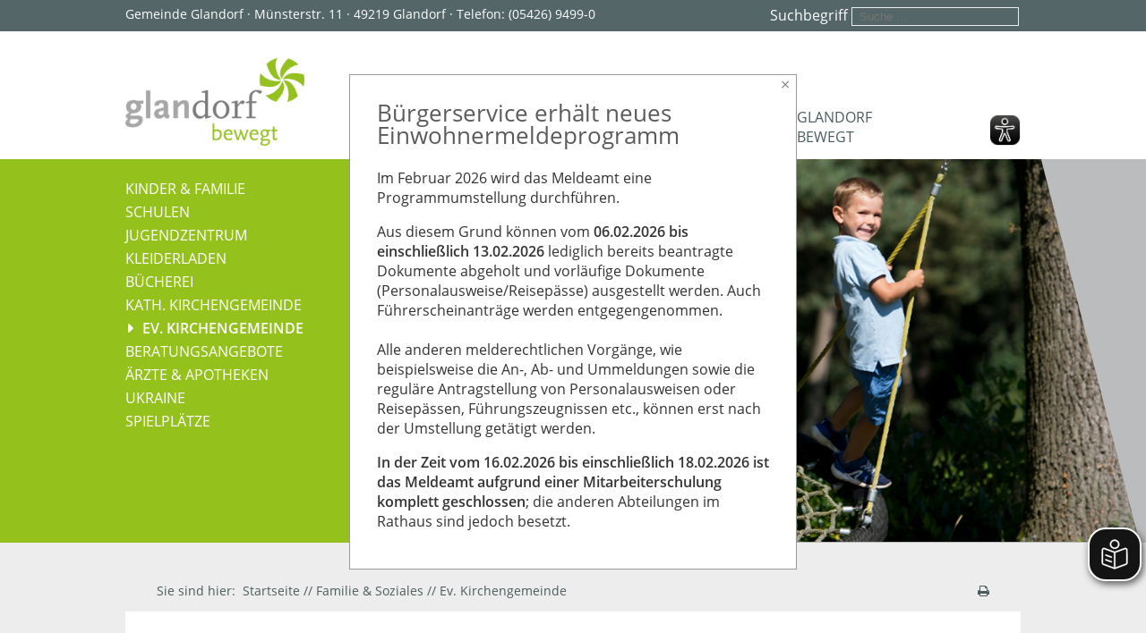

--- FILE ---
content_type: text/html; charset=utf-8
request_url: https://www.glandorf.de/familie-soziales/ev-kirchengemeinde
body_size: 12307
content:
<!doctype html>

<html lang="de-de">

<head>
  <meta charset="utf-8">
	<meta name="author" content="Super User">
	<title>Evangelisch-Lutherische Kirchengemeinde Glandorf / Bad Laer – Gemeinde Glandorf</title>
	<link href="/templates/glandorf/favicon.ico" rel="icon" type="image/vnd.microsoft.icon">
<link href="/media/mod_articles/css/mod-articles.min.css?d1e89e" rel="stylesheet">
	<link href="/media/vendor/awesomplete/css/awesomplete.css?1.1.7" rel="stylesheet">
	<link href="/media/vendor/joomla-custom-elements/css/joomla-alert.min.css?0.4.1" rel="stylesheet">
	<link href="/media/plg_system_jcepro/site/css/content.min.css?86aa0286b6232c4a5b58f892ce080277" rel="stylesheet">
	<link href="/media/com_rstbox/css/vendor/animate.min.css?d1e89e" rel="stylesheet">
	<link href="/media/com_rstbox/css/engagebox.css?d1e89e" rel="stylesheet">
	<link href="/templates/glandorf/css/bootstrap.css" rel="stylesheet">
	<link href="/templates/glandorf/css/template.css" rel="stylesheet">
	<link href="/templates/glandorf/css/font-awesome.css" rel="stylesheet">
	<link href="/plugins/system/cookiespolicynotificationbar/assets/css/cpnb-style.min.css" rel="stylesheet" media="all">
	<link href="/plugins/system/cookiespolicynotificationbar/assets/css/balloon.min.css" rel="stylesheet" media="all">
	<style>.eb-5 .eb-dialog{--eb-max-width:500px;--eb-height:auto;--eb-padding:30px;--eb-background-color:rgba(255, 255, 255, 1);--eb-text-color:rgba(51, 51, 51, 1);--eb-dialog-shadow:var(--eb-shadow-none);text-align:left;--eb-border-style:solid;--eb-border-color:rgba(0, 0, 0, 0.4);--eb-border-width:1px;--eb-overlay-enabled:0;--eb-bg-image-enabled:0;--eb-background-image:none;}.eb-5 .eb-close{--eb-close-button-inside:block;--eb-close-button-outside:none;--eb-close-button-icon:block;--eb-close-button-image:none;--eb-close-button-font-size:30px;--eb-close-button-color:rgba(136, 136, 136, 1);--eb-close-button-hover-color:rgba(85, 85, 85, 1);}.eb-5 .eb-dialog .eb-container{justify-content:flex-start;min-height:100%;display:flex;flex-direction:column;}.eb-5.eb-inst{justify-content:center;align-items:center;}@media screen and (max-width: 1024px){.eb-5 .eb-dialog{--eb-bg-image-enabled:inherit;--eb-background-image:none;}}@media screen and (max-width: 575px){.eb-5 .eb-dialog{--eb-bg-image-enabled:inherit;--eb-background-image:none;}}</style>
	<style>.eb-5 {
                --animation_duration: 300ms;

            }
        </style>
	<style>

/* BEGIN: Cookies Policy Notification Bar - J! system plugin (Powered by: Web357.com) */
.cpnb-outer { border-color: rgba(32, 34, 38, 1); }
.cpnb-outer.cpnb-div-position-top { border-bottom-width: 1px; }
.cpnb-outer.cpnb-div-position-bottom { border-top-width: 1px; }
.cpnb-outer.cpnb-div-position-top-left, .cpnb-outer.cpnb-div-position-top-right, .cpnb-outer.cpnb-div-position-bottom-left, .cpnb-outer.cpnb-div-position-bottom-right { border-width: 1px; }
.cpnb-message { color: #f1f1f3; }
.cpnb-message a { color: #ffffff }
.cpnb-button, .cpnb-button-ok, .cpnb-m-enableAllButton { -webkit-border-radius: 4px; -moz-border-radius: 4px; border-radius: 4px; font-size: 12px; color: #ffffff; background-color: rgba(76, 123, 28, 1); }
.cpnb-button:hover, .cpnb-button:focus, .cpnb-button-ok:hover, .cpnb-button-ok:focus, .cpnb-m-enableAllButton:hover, .cpnb-m-enableAllButton:focus { color: #ffffff; background-color: rgba(76, 123, 28, 1); }
.cpnb-button-decline, .cpnb-button-delete, .cpnb-button-decline-modal, .cpnb-m-DeclineAllButton { color: #ffffff; background-color: rgba(76, 123, 28, 1); }
.cpnb-button-decline:hover, .cpnb-button-decline:focus, .cpnb-button-delete:hover, .cpnb-button-delete:focus, .cpnb-button-decline-modal:hover, .cpnb-button-decline-modal:focus, .cpnb-m-DeclineAllButton:hover, .cpnb-m-DeclineAllButton:focus { color: #ffffff; background-color: rgba(76, 123, 28, 1); }
.cpnb-button-cancel, .cpnb-button-reload, .cpnb-button-cancel-modal { color: #ffffff; background-color: rgba(76, 123, 28, 1); }
.cpnb-button-cancel:hover, .cpnb-button-cancel:focus, .cpnb-button-reload:hover, .cpnb-button-reload:focus, .cpnb-button-cancel-modal:hover, .cpnb-button-cancel-modal:focus { color: #ffffff; background-color: rgba(76, 123, 28, 1); }
.cpnb-button-settings, .cpnb-button-settings-modal { color: #ffffff; background-color: rgba(76, 123, 28, 1); }
.cpnb-button-settings:hover, .cpnb-button-settings:focus, .cpnb-button-settings-modal:hover, .cpnb-button-settings-modal:focus { color: #ffffff; background-color: rgba(76, 123, 28, 1); }
.cpnb-button-more-default, .cpnb-button-more-modal { color: #ffffff; background-color: rgba(123, 138, 139, 1); }
.cpnb-button-more-default:hover, .cpnb-button-more-modal:hover, .cpnb-button-more-default:focus, .cpnb-button-more-modal:focus { color: #ffffff; background-color: rgba(105, 118, 119, 1); }
.cpnb-m-SaveChangesButton { color: #ffffff; background-color: rgba(133, 199, 136, 1); }
.cpnb-m-SaveChangesButton:hover, .cpnb-m-SaveChangesButton:focus { color: #ffffff; background-color: rgba(96, 153, 100, 1); }
/* center alignment */
.cpnb-message { text-align: center; float: none; display: inline-block; }
.cpnb-buttons { display: inline-block; float: none; margin-left: 20px; }
@media (max-width: 1580px) {
  .cpnb-message { float: none; display: block; width: 100%; display: block; clear: both; margin-bottom: 15px; }
  .cpnb-buttons { float: none; display: block; width: 100%; clear: both; text-align: center; margin-top: 0; margin-left: 0; margin-bottom: 10px; right: 0; position: relative; }
}
@media only screen and (max-width: 600px) {
.cpnb-left-menu-toggle::after, .cpnb-left-menu-toggle-button {
content: "Categories";
}
}
/* custom css */
.cpnb-button {width: 80%;
margin-bottom: 20px;}
/* END: Cookies Policy Notification Bar - J! system plugin (Powered by: Web357.com) */
</style>
<script type="application/json" class="joomla-script-options new">{"joomla.jtext":{"MOD_FINDER_SEARCH_VALUE":"Suche &hellip;","JLIB_JS_AJAX_ERROR_OTHER":"Beim Abrufen von JSON-Daten wurde ein HTTP-Statuscode %s zurückgegeben.","JLIB_JS_AJAX_ERROR_PARSE":"Ein Parsing-Fehler trat bei der Verarbeitung der folgenden JSON-Daten auf:<br><code style='color:inherit;white-space:pre-wrap;padding:0;margin:0;border:0;background:inherit;'>%s<\/code>","ERROR":"Fehler","MESSAGE":"Nachricht","NOTICE":"Hinweis","WARNING":"Warnung","JCLOSE":"Schließen","JOK":"OK","JOPEN":"Öffnen"},"finder-search":{"url":"\/component\/finder\/?task=suggestions.suggest&format=json&tmpl=component&Itemid=101"},"system.paths":{"root":"","rootFull":"https:\/\/www.glandorf.de\/","base":"","baseFull":"https:\/\/www.glandorf.de\/"},"csrf.token":"d32fcb0b47f19c853152da46eaf9b953"}</script>
	<script src="/media/system/js/core.min.js?a3d8f8"></script>
	<script src="/media/vendor/bootstrap/js/popover.min.js?5.3.8" type="module"></script>
	<script src="/media/vendor/awesomplete/js/awesomplete.min.js?1.1.7" defer></script>
	<script src="/media/com_finder/js/finder.min.js?755761" type="module"></script>
	<script src="/media/system/js/messages.min.js?9a4811" type="module"></script>
	<script src="/media/com_rstbox/js/engagebox.js?d1e89e"></script>
	<script src="/plugins/system/cookiespolicynotificationbar/assets/js/cookies-policy-notification-bar.min.js"></script>
	<script type="application/ld+json">{"@context":"https://schema.org","@graph":[{"@type":"Organization","@id":"https://www.glandorf.de/#/schema/Organization/base","name":"Gemeinde Glandorf","url":"https://www.glandorf.de/"},{"@type":"WebSite","@id":"https://www.glandorf.de/#/schema/WebSite/base","url":"https://www.glandorf.de/","name":"Gemeinde Glandorf","publisher":{"@id":"https://www.glandorf.de/#/schema/Organization/base"},"potentialAction":{"@type":"SearchAction","target":"https://www.glandorf.de/suche?q={search_term_string}","query-input":"required name=search_term_string"}},{"@type":"WebPage","@id":"https://www.glandorf.de/#/schema/WebPage/base","url":"https://www.glandorf.de/familie-soziales/ev-kirchengemeinde","name":"Evangelisch-Lutherische Kirchengemeinde Glandorf / Bad Laer – Gemeinde Glandorf","isPartOf":{"@id":"https://www.glandorf.de/#/schema/WebSite/base"},"about":{"@id":"https://www.glandorf.de/#/schema/Organization/base"},"inLanguage":"de-DE"},{"@type":"Article","@id":"https://www.glandorf.de/#/schema/com_content/article/654","name":"Evangelisch-Lutherische Kirchengemeinde Glandorf / Bad Laer","headline":"Evangelisch-Lutherische Kirchengemeinde Glandorf / Bad Laer","inLanguage":"de-DE","isPartOf":{"@id":"https://www.glandorf.de/#/schema/WebPage/base"}}]}</script>
	<script>

// BEGIN: Cookies Policy Notification Bar - J! system plugin (Powered by: Web357.com)
var cpnb_config = {"w357_joomla_caching":0,"w357_position":"bottom","w357_show_close_x_icon":"0","w357_hide_after_time":"display_always","w357_duration":"60","w357_animate_duration":"1000","w357_limit":"0","w357_message":"Um die optimale Nutzung unserer Website zu ermöglichen, verwenden wir Cookies. Um nicht gegen geltende Gesetze zu verstoßen, benötigen wir dazu Ihr ausdrückliches Einverständnis.","w357_display_ok_btn":"1","w357_buttonText":"Ja, ich gebe mein Einverständnis!","w357_display_decline_btn":"1","w357_buttonDeclineText":"Ablehnen","w357_display_cancel_btn":"0","w357_buttonCancelText":"Schließen","w357_display_settings_btn":"1","w357_buttonSettingsText":"Einstellungen","w357_buttonMoreText":"Weitere Informationen","w357_buttonMoreLink":"","w357_display_more_info_btn":"0","w357_fontColor":"#f1f1f3","w357_linkColor":"#ffffff","w357_fontSize":"12px","w357_backgroundColor":"rgba(50, 58, 69, 1)","w357_borderWidth":"1","w357_body_cover":"1","w357_overlay_state":"0","w357_overlay_color":"rgba(10, 10, 10, 0.3)","w357_height":"auto","w357_cookie_name":"cookiesDirective","w357_link_target":"_self","w357_popup_width":"800","w357_popup_height":"600","w357_customText":"\u003Ch1\u003EVereinbarung zur Verwendung von Cookies\u003C\/h1\u003E\r\n\u003Chr \/\u003E\r\n\u003Ch3\u003EAllgemeine Verwendung\u003C\/h3\u003E\r\n\u003Cp\u003EWir verwenden Cookies, Tracking Pixels und ähnliche Technologien auf unserer Website. Cookies sind kleine Dateien, die von uns erstellt und auf Ihrem Gerät gespeichert werden. Unsere Website verwendet Cookies, die von uns oder von Dritten zu verschiedenen Zwecken im Rahmen der Verwendung und Funktionalität einschließlich der Personalisierung unserer Website abgelegt werden. Es ist möglich, dass Cookies verwendet werden, um zu nachzuvollziehen, wie Sie die Website verwenden und so zielgerichtete Werbung anzuzeigen.\u003C\/p\u003E\r\n\u003Ch3\u003EDritt-Anbieter\u003C\/h3\u003E\r\n\u003Cp\u003EUnsere Website nutzt verschiedene Dienste von Dritt-Anbietern. Wenn Sie auf unserer Website sind, können diese Dienste anonyme Cookies im Browser des Benutzers ablegen und diese Cookies mit in der Cookie-Datei des Besuchers speichern. Im folgenden eine Liste einiger derartiger Dienste: Google, Facebook, Twitter, Adroll, MailChimp, Sucuri, Intercom und andere soziale Netzwerke, Anzeigen-Agenturen, Sicherheits-Software wie z.B. Firewalls, Datenanalyse-Unternehmen und Anbieter von Internetzugängen. Diese Dienste sammeln möglicherweise auch anonyme Identifizierungsmerkmale wie die IP-Adresse, den HTTP-Referrer, die eindeutige Geräte-Kennung und andere nicht-persönliche Informationen zur Identifizierung sowie Server Logfiles.\u003C\/p\u003E\r\n\u003Chr \/\u003E","w357_more_info_btn_type":"custom_text","w357_blockCookies":"1","w357_autoAcceptAfterScrolling":"0","w357_numOfScrolledPixelsBeforeAutoAccept":"300","w357_reloadPageAfterAccept":"1","w357_enableConfirmationAlerts":"0","w357_enableConfirmationAlertsForAcceptBtn":0,"w357_enableConfirmationAlertsForDeclineBtn":0,"w357_enableConfirmationAlertsForDeleteBtn":0,"w357_confirm_allow_msg":"Hiermit erlauben Sie, dass diese Website in diesem Browser Cookies setzen und verwenden darf. Sind Sie sicher, dass Sie diese Funktion aktivieren und erlauben möchten?","w357_confirm_delete_msg":"Hiermit löschen Sie die von dieser Website in diesem Browser gesetzen Cookies. Sind Sie sicher, dass Sie alle Cookies dieser Website deaktivieren und löschen möchten?","w357_show_in_iframes":"0","w357_shortcode_is_enabled_on_this_page":0,"w357_base_url":"https:\/\/www.glandorf.de\/","w357_base_ajax_url":"https:\/\/www.glandorf.de\/","w357_current_url":"https:\/\/www.glandorf.de\/familie-soziales\/ev-kirchengemeinde","w357_always_display":"0","w357_show_notification_bar":true,"w357_expiration_cookieSettings":"365","w357_expiration_cookieAccept":"365","w357_expiration_cookieDecline":"180","w357_expiration_cookieCancel":"3","w357_accept_button_class_notification_bar":"cpnb-accept-btn","w357_decline_button_class_notification_bar":"cpnb-decline-btn","w357_cancel_button_class_notification_bar":"cpnb-cancel-btn","w357_settings_button_class_notification_bar":"cpnb-settings-btn","w357_moreinfo_button_class_notification_bar":"cpnb-moreinfo-btn","w357_accept_button_class_notification_bar_modal_window":"cpnb-accept-btn-m","w357_decline_button_class_notification_bar_modal_window":"cpnb-decline-btn-m","w357_save_button_class_notification_bar_modal_window":"cpnb-save-btn-m","w357_buttons_ordering":"[\u0022ok\u0022,\u0022decline\u0022,\u0022settings\u0022,\u0022cancel\u0022,\u0022moreinfo\u0022]"};
// END: Cookies Policy Notification Bar - J! system plugin (Powered by: Web357.com)
</script>
	<script>

// BEGIN: Cookies Policy Notification Bar - J! system plugin (Powered by: Web357.com)
var cpnb_cookiesCategories = {"cookie_categories_group0":{"cookie_category_id":"required-cookies","cookie_category_name":"Erforderliche Cookie","cookie_category_description":"Die erforderlichen oder funktionalen Cookies beziehen sich auf die Funktionalität unserer Websites und ermöglichen es uns, den Service, den wir Ihnen über unsere Websites anbieten, zu verbessern, indem Sie beispielsweise Informationen über Seiten unserer Website übertragen können, um zu vermeiden, dass Sie Informationen erneut eingeben müssen. oder indem Sie Ihre Präferenzen erkennen, wenn Sie zu unserer Website zurückkehren. ","cookie_category_checked_by_default":"2","cookie_category_status":"1"},"cookie_categories_group1":{"cookie_category_id":"analytical-cookies","cookie_category_name":"Analytische Cookies","cookie_category_description":"Mithilfe von analytischen Cookies können wir die Anzahl der Besucher unserer Website erkennen und zählen, um zu sehen, wie sich Besucher auf der Website bewegen, wenn sie diese verwenden, und um aufzuzeichnen, welche Inhalte von den Zuschauern angezeigt werden und interessiert sind. Auf diese Weise können wir bestimmen, wie häufig bestimmte Besucher sind Seiten und Anzeigen werden besucht und um die beliebtesten Bereiche unserer Website zu bestimmen. Dies hilft uns, den Service, den wir Ihnen anbieten, zu verbessern, indem wir sicherstellen, dass unsere Benutzer die Informationen finden, nach denen sie suchen.","cookie_category_checked_by_default":"0","cookie_category_status":"0"},"cookie_categories_group2":{"cookie_category_id":"social-media-cookies","cookie_category_name":"Social Media","cookie_category_description":"These cookies allow you to share Website content with social media platforms (e.g., Facebook, Twitter, Instagram). We have no control over these cookies as they are set by the social media platforms themselves.","cookie_category_checked_by_default":"1","cookie_category_status":"0"},"cookie_categories_group3":{"cookie_category_id":"targeted-advertising-cookies","cookie_category_name":"Targeted Advertising Cookies","cookie_category_description":"Advertising and targeting cookies are used to deliver advertisements more relevant to you, but can also limit the number of times you see an advertisement and be used to chart the effectiveness of an ad campaign by tracking users’ clicks. They can also provide security in transactions. They are usually placed by third-party advertising networks with a website operator’s permission but can be placed by the operator themselves. They can remember that you have visited a website, and this information can be shared with other organizations, including other advertisers. They cannot determine who you are though, as the data collected is never linked to your profile. ","cookie_category_checked_by_default":"1","cookie_category_status":"0"},"cookie_categories_group4":{"cookie_category_id":"maps","cookie_category_name":"Einbindung von Karten","cookie_category_description":"Diese Cookies werden zum Beispiel von Karten-Anbietern wie openstreetmap, Google Maps und anderen Drittanbietern gesetzt. Auf die Nutzung dieses Cookies haben wir keinen Einfluss. Persönliche Daten wie IP-Adresse und andere Daten können übertragen werden.","cookie_category_checked_by_default":"0","cookie_category_status":"1"}};
// END: Cookies Policy Notification Bar - J! system plugin (Powered by: Web357.com)
</script>
	<script>

// BEGIN: Cookies Policy Notification Bar - J! system plugin (Powered by: Web357.com)
var cpnb_manager = {"w357_m_modalState":"1","w357_m_floatButtonState":"1","w357_m_floatButtonPosition":"bottom_left","w357_m_HashLink":"cookies","w357_m_modal_menuItemSelectedBgColor":"rgba(200, 200, 200, 1)","w357_m_saveChangesButtonColorAfterChange":"rgba(22, 126, 135, 1)","w357_m_floatButtonIconSrc":"https:\/\/www.glandorf.de\/media\/plg_system_cookiespolicynotificationbar\/icons\/cpnb-cookies-manager-icon-1-64x64.png","w357_m_FloatButtonIconType":"image","w357_m_FloatButtonIconFontAwesomeName":"fas fa-cookie-bite","w357_m_FloatButtonIconFontAwesomeSize":"fa-lg","w357_m_FloatButtonIconFontAwesomeColor":"rgba(61, 47, 44, 0.84)","w357_m_FloatButtonIconUikitName":"cog","w357_m_FloatButtonIconUikitSize":"1","w357_m_FloatButtonIconUikitColor":"rgba(61, 47, 44, 0.84)","w357_m_floatButtonText":"Cookie Manager","w357_m_modalHeadingText":"Erweiterte Cookie Einstellungen","w357_m_checkboxText":"Aktiviert","w357_m_lockedText":"(Gesperrt)","w357_m_EnableAllButtonText":"Alle Cookies zulassen","w357_m_DeclineAllButtonText":"Alle Cookies ablehnen","w357_m_SaveChangesButtonText":"Einstellungen speichern","w357_m_confirmationAlertRequiredCookies":"Diese Cookies sind für diese Website unbedingt erforderlich. Sie können diese Kategorie von Cookies nicht deaktivieren. Vielen Dank für dein Verständnis!"};
// END: Cookies Policy Notification Bar - J! system plugin (Powered by: Web357.com)
</script>

  <meta name="viewport" content="width=device-width, maximum-scale=5.0" />
  <link rel="apple-touch-icon-precomposed" href="/templates/glandorf/images/apple-touch-icon-57x57-precomposed.png">
  <link rel="apple-touch-icon-precomposed" sizes="72x72" href="/templates/glandorf/images/apple-touch-icon-72x72-precomposed.png">
  <link rel="apple-touch-icon-precomposed" sizes="114x114" href="/templates/glandorf/images/apple-touch-icon-114x114-precomposed.png">
  <link rel="apple-touch-icon-precomposed" sizes="144x144" href="/templates/glandorf/images/apple-touch-icon-144x144-precomposed.png">
  <script src="/templates/glandorf/js/toggle.js"></script>
  <script async src="https://cdn.eye-able.com/configs/www.glandorf.de.js"></script>
  <script async src="https://cdn.eye-able.com/public/js/eyeAble.js"></script>
  <script async src="https://translate-cdn.eye-able.com/eye-able-translate.js"></script>
  
</head>
  
<body class="site ev-kirchengemeinde ">
  
  <div id="wrapper">	
        <header>
            <div id="top1_wrap">
                <div id="top1_inner">
                                                    <div id="top_a"> <div class="moduletable  kontakt_desktop">
        
<div id="mod-custom118" class="mod-custom custom">
    <p>Gemeinde Glandorf · Münsterstr. 11 · 49219 Glandorf · Telefon: (05426) 9499-0</p></div>
</div>
<div class="moduletable  kontakt_mobil">
        
<div id="mod-custom136" class="mod-custom custom">
    <p>Gemeinde Glandorf&nbsp; · Telefon: (05426) 9499-0</p></div>
</div>
</div>
                        	
                                                    <div id="search"> 
<form class="mod-finder js-finder-searchform form-search" action="/suche" method="get" role="search">
    <label for="mod-finder-searchword223" class="finder">Suchbegriff </label><input type="text" name="q" id="mod-finder-searchword223" class="js-finder-search-query form-control" value="" placeholder="Suche &hellip;">
            </form>
</div>
                                                <div class="clr"></div>
                </div>
            </div>
            <div id="top2_wrap">
                <div id="top2_inner">			
                    <div id="logo">
<div id="mod-custom116" class="mod-custom custom">
    <p><a href="/"><img src="/images/grafik/glandorf_bewegt_logo.png" alt="Glandorf bewegt" /></a></p></div>
</div>
                                            <div id="mobil"> 
<div id="mod-custom132" class="mod-custom custom">
    <p><a onclick="return toggleMe('menu_mobil')"><em class="fa fa-bars"></em></a></p></div>
</div>
                                        <nav id="menu_top" aria-labelledby="nav1"> <div id="nav1"><ul class="mod-menu mod-list nav ">
<li class="nav-item item-196 parent"><a href="/rathaus-politik/buergermeister" >Rathaus &amp;<br />Politik</a></li><li class="nav-item item-206 active parent"><a href="/familie-soziales/kinderbetreuung" >Familie &amp;<br />Soziales</a></li><li class="nav-item item-216 parent"><a href="/freizeit-tourismus/ausflugsziele" >Freizeit &amp;<br />Tourismus</a></li><li class="nav-item item-225 parent"><a href="/wohnen-wirtschaft/fuer-buerger" >Wohnen &amp;<br />Wirtschaft</a></li><li class="nav-item item-228 parent"><a href="/glandorf-bewegt/geschichte-wappen" >Glandorf<br />bewegt</a></li></ul>
</div></nav>
                                            <nav id="menu_mobil"> <ul class="mod-menu mod-list nav ">
<li class="nav-item item-196 deeper parent"><a href="/rathaus-politik/buergermeister" >Rathaus &amp;<br />Politik</a><ul class="mod-menu__sub list-unstyled small"><li class="nav-item item-197"><a href="/rathaus-politik/buergermeister" >Bürgermeister</a></li><li class="nav-item item-198"><a href="/rathaus-politik/rathaus" >Rathaus</a></li><li class="nav-item item-294"><a href="/rathaus-politik/bekanntmachungen" >Bekanntmachungen</a></li><li class="nav-item item-199 deeper parent"><a href="/rathaus-politik/presse/aktuelle-meldungen" >Presse</a><ul class="mod-menu__sub list-unstyled small"><li class="nav-item item-201"><a href="/rathaus-politik/presse/aktuelle-meldungen" >Aktuelle Meldungen</a></li><li class="nav-item item-202"><a href="/rathaus-politik/presse/archiv" >Archiv</a></li></ul></li><li class="nav-item item-200"><a href="/rathaus-politik/karriere" >Stellenangebote</a></li><li class="nav-item item-203"><a href="/rathaus-politik/buergerservice" >Bürgerservice</a></li><li class="nav-item item-376"><a href="/rathaus-politik/standesamt" >Standesamt</a></li><li class="nav-item item-204 deeper parent"><a href="/rathaus-politik/rat/mitglieder-ausschuesse" >Rat</a><ul class="mod-menu__sub list-unstyled small"><li class="nav-item item-264"><a href="/rathaus-politik/rat/mitglieder-ausschuesse" >Mitglieder &amp; Ausschüsse</a></li><li class="nav-item item-263"><a href="/rathaus-politik/rat/ratsinfosystem" >Ratsinfosystem</a></li><li class="nav-item item-265"><a href="/rathaus-politik/rat/ortsraete" >Ortsräte</a></li></ul></li><li class="nav-item item-205 deeper parent"><a href="/rathaus-politik/wahlen" >Wahlen / Bürgerentscheid</a><ul class="mod-menu__sub list-unstyled small"><li class="nav-item item-631"><a href="/rathaus-politik/wahlen/archiv" >Archiv</a></li></ul></li><li class="nav-item item-246"><a href="/rathaus-politik/download-center" >Download-Center</a></li></ul></li><li class="nav-item item-206 active deeper parent"><a href="/familie-soziales/kinderbetreuung" >Familie &amp;<br />Soziales</a><ul class="mod-menu__sub list-unstyled small"><li class="nav-item item-207"><a href="/familie-soziales/kinderbetreuung" >Kinder &amp; Familie</a></li><li class="nav-item item-208"><a href="/familie-soziales/schulen" >Schulen</a></li><li class="nav-item item-209"><a href="/familie-soziales/jugendzentrum" >Jugendzentrum</a></li><li class="nav-item item-210"><a href="/familie-soziales/kleiderladen" >Kleiderladen</a></li><li class="nav-item item-211"><a href="/familie-soziales/buecherei" >Bücherei</a></li><li class="nav-item item-212"><a href="/familie-soziales/kath-kirchengemeinde" >Kath. Kirchengemeinde</a></li><li class="nav-item item-213 current active"><a href="/familie-soziales/ev-kirchengemeinde" aria-current="page">Ev. Kirchengemeinde</a></li><li class="nav-item item-214"><a href="/familie-soziales/beratungsangebote" >Beratungsangebote</a></li><li class="nav-item item-215"><a href="/familie-soziales/aerzte-apotheken" >Ärzte &amp; Apotheken</a></li><li class="nav-item item-908"><a href="/familie-soziales/ukraine" >Ukraine</a></li><li class="nav-item item-1835"><a href="/familie-soziales/spielplaetze" >Spielplätze</a></li></ul></li><li class="nav-item item-216 deeper parent"><a href="/freizeit-tourismus/ausflugsziele" >Freizeit &amp;<br />Tourismus</a><ul class="mod-menu__sub list-unstyled small"><li class="nav-item item-220 deeper parent"><a href="/freizeit-tourismus/ausflugsziele" >Sehenswertes</a><ul class="mod-menu__sub list-unstyled small"><li class="nav-item item-455"><a href="/freizeit-tourismus/ausflugsziele/paettkestour" >Pättkestour</a></li></ul></li><li class="nav-item item-217"><a href="/freizeit-tourismus/hallen-garten-bad" >Hallengartenbad</a></li><li class="nav-item item-1849"><a href="/freizeit-tourismus/sporthallen" >Sporthallen</a></li><li class="nav-item item-218"><a href="/freizeit-tourismus/vereine-verbaende" >Vereine &amp; Verbände</a></li><li class="nav-item item-221"><a href="/freizeit-tourismus/rad-und-wanderwege" >Rad- und Wanderwege</a></li><li class="nav-item item-222"><a href="/freizeit-tourismus/gastgeber" >Gastgeber</a></li><li class="nav-item item-223"><a href="/freizeit-tourismus/ortsplan" >Ortsplan</a></li><li class="nav-item item-224"><a href="/freizeit-tourismus/oepnv" >ÖPNV</a></li></ul></li><li class="nav-item item-225 deeper parent"><a href="/wohnen-wirtschaft/fuer-buerger" >Wohnen &amp;<br />Wirtschaft</a><ul class="mod-menu__sub list-unstyled small"><li class="nav-item item-226 deeper parent"><a href="/wohnen-wirtschaft/fuer-buerger" >Für Bürger</a><ul class="mod-menu__sub list-unstyled small"><li class="nav-item item-287"><a href="/wohnen-wirtschaft/fuer-buerger/aktuelle-bauleitverfahren" >Aktuelle Bauleitverfahren</a></li><li class="nav-item item-363"><a href="/wohnen-wirtschaft/fuer-buerger/rechtskraeftige-bebauungsplaene" >Rechtskräftige Bebauungspläne</a></li><li class="nav-item item-1307"><a href="/wohnen-wirtschaft/fuer-buerger/foerderprogramme" >Förderprogramme</a></li><li class="nav-item item-306"><a href="/wohnen-wirtschaft/fuer-buerger/dorfentwicklung" >Dorfentwicklung</a></li></ul></li><li class="nav-item item-227 deeper parent"><a href="/wohnen-wirtschaft/fuer-unternehmen" >Für Unternehmen</a><ul class="mod-menu__sub list-unstyled small"><li class="nav-item item-517"><a href="/wohnen-wirtschaft/fuer-unternehmen/vergabe-von-auftraegen" >Vergabe von Aufträgen</a></li></ul></li><li class="nav-item item-1937"><a href="/wohnen-wirtschaft/klaeranlage" >Kläranlage</a></li></ul></li><li class="nav-item item-228 deeper parent"><a href="/glandorf-bewegt/geschichte-wappen" >Glandorf<br />bewegt</a><ul class="mod-menu__sub list-unstyled small"><li class="nav-item item-229"><a href="/glandorf-bewegt/geschichte-wappen" >Geschichte &amp; Wappen</a></li><li class="nav-item item-1407"><a href="/glandorf-bewegt/950-jahre-glandorf" >950 Jahre Glandorf</a></li><li class="nav-item item-230"><a href="/glandorf-bewegt/rund-um-die-gemeinde" >Rund um die Gemeinde</a></li><li class="nav-item item-231"><a href="/glandorf-bewegt/glandorfer-mitteilungen" >Glandorfer Mitteilungen</a></li><li class="nav-item item-234"><a href="/glandorf-bewegt/glandorf-zum-verschenken" >Glandorfer Souvenirs</a></li><li class="nav-item item-232"><a href="/glandorf-bewegt/veranstaltungskalender/cat.listevents/2026/01/20/-" >Veranstaltungskalender</a></li><li class="nav-item item-235"><a href="/glandorf-bewegt/bildergalerie" >Bildergalerie</a></li></ul></li></ul>
</nav>
                                                                 <div id="able"> <div class="moduletable eyeable">
        
<div id="mod-custom231" class="mod-custom custom">
    <div id="eyeAble_customToolOpenerID"><img src="/images/grafik/Eye-Able-Icon-150x150.png" alt="Visuelle Assistenzsoftware öffnen. Mit der Tastatur erreichbar über ALT + 1" width="150" height="150" /></div></div>
</div>
</div>
                                            
                    <div class="clr"></div>
                </div>
            </div>
                            <div id="header_wrap">
                    <div id="header_inner">
                                                    <nav id="menu_left" aria-labelledby="nav2"><div id="nav2"><ul class="mod-menu mod-list nav ">
<li class="nav-item item-207"><a href="/familie-soziales/kinderbetreuung" >Kinder &amp; Familie</a></li><li class="nav-item item-208"><a href="/familie-soziales/schulen" >Schulen</a></li><li class="nav-item item-209"><a href="/familie-soziales/jugendzentrum" >Jugendzentrum</a></li><li class="nav-item item-210"><a href="/familie-soziales/kleiderladen" >Kleiderladen</a></li><li class="nav-item item-211"><a href="/familie-soziales/buecherei" >Bücherei</a></li><li class="nav-item item-212"><a href="/familie-soziales/kath-kirchengemeinde" >Kath. Kirchengemeinde</a></li><li class="nav-item item-213 current active"><a href="/familie-soziales/ev-kirchengemeinde" aria-current="page">Ev. Kirchengemeinde</a></li><li class="nav-item item-214"><a href="/familie-soziales/beratungsangebote" >Beratungsangebote</a></li><li class="nav-item item-215"><a href="/familie-soziales/aerzte-apotheken" >Ärzte &amp; Apotheken</a></li><li class="nav-item item-908"><a href="/familie-soziales/ukraine" >Ukraine</a></li><li class="nav-item item-1835"><a href="/familie-soziales/spielplaetze" >Spielplätze</a></li></ul>
<div></nav>
                                                            <div id="banner"><!-- Flexheader3 Output starts here --><!-- copyright Andre Hotzler, released under the GPL --><!-- visit http://www.flexheader.andrehotzler.de for more information --><img class="moduleid107 flexheader" style=" border: 0;  " alt="Evangelisch-Lutherische Kirchengemeinde Glandorf / Bad Laer – Gemeinde Glandorf" title="Evangelisch-Lutherische Kirchengemeinde Glandorf / Bad Laer – Gemeinde Glandorf" src="/images/header_images/parent206.jpg?2051677467" /><!-- flexheader3 end -->
                                    <div id="bg_banner_left"></div>
                                    <div id="bg_banner_right"></div>
                                </div>
                                                                        </div>	
                    <div class="clr"></div>
                </div>
                    </header>
        
    
        <main>
            <div id="content_wrap">	
                                    <div id="breadcrumb">
                        <div id="crumb">
<ul itemscope itemtype="https://schema.org/BreadcrumbList" class="breadcrumb">
			<li>
			Sie sind hier:&#160;
		</li>
	
				<li itemprop="itemListElement" itemscope itemtype="https://schema.org/ListItem">
									<a itemprop="item" href="/" class="pathway"><span itemprop="name">Startseite</span></a>
				
									<span class="divider">
						//
					</span>
								<meta itemprop="position" content="1">
			</li>
					<li itemprop="itemListElement" itemscope itemtype="https://schema.org/ListItem">
									<a itemprop="item" href="/familie-soziales/kinderbetreuung" class="pathway"><span itemprop="name">Familie &amp;  Soziales</span></a>
				
									<span class="divider">
						//
					</span>
								<meta itemprop="position" content="2">
			</li>
					<li itemprop="itemListElement" itemscope itemtype="https://schema.org/ListItem" class="active">
				<span itemprop="name">
					Ev. Kirchengemeinde				</span>
				<meta itemprop="position" content="3">
			</li>
		</ul>
</div>
                        <div id="print"><a href="javascript:window.print()"><i class="fa fa-print" title="drucken"></i><span class="versteck">Drucken</span>
</a>
</div>
                        <div class="clr"></div>
                    </div>
                                <div id="content_inner">		
                                        <div class="col100">
                    						<div>
														<div id="content">
									<div id="system-message-container" aria-live="polite"></div>

									<div class="com-content-article item-page inner" itemscope itemtype="https://schema.org/Article">
    <meta itemprop="inLanguage" content="de-DE">
    
    
   <!-- Titel-->
           <div class="page-header">
            <h1 itemprop="headline">
                Evangelisch-Lutherische Kirchengemeinde Glandorf / Bad Laer            </h1>
                                            </div>
        
        
   
    <div class="itemBody">

   
        <!-- Bild-->
        <div class="imageBlock"></div>
    
        <!-- Text-->   
        <div itemprop="articleBody" class="itemFullText">
            <p><strong>Pfarramt:</strong></p>
<p>Pastor Simon Binger<br />c/o Ev.-luth. Kirchengemeindeverband Südliches Osnabrücker Land<br />Am Kirchplatz 4<br />49176 Hilter a.T.W.</p>
<p>Tel.: 0163-7806709<br />E-Mail: <a href="mailto:simon.binger@evlka.de">simon.binger@evlka.de</a> oder<br />E-Mail: <a href="mailto:kg.bad-laer@evlka.de">kg.bad-laer@evlka.de</a></p>
<p><strong>Pfarrbüro:</strong></p>
<p>Frau Rüter / Frau Zieroth<br />Am Kirchplatz 4, 49176 Hilter<br />Tel.: 05424 37711<br />E-Mail: <a href="mailto:kg.bad-laer@evlka.de">kg.bad-laer@evlka.de</a></p>
<p>Bürozeiten:<br />Mo. bis Do.: 10:00 bis 12:00 Uhr<br />Di. und Do. : 15:00 bis 17:00 Uhr</p>
<p><strong>Kirchenvorstand:</strong></p>
<p>Beate Eggert<br />(1. Vorsitzende)<br />E-Mail: <a href="mailto:BeateEggert@gmx.net">BeateEggert@gmx.net</a></p>
<p>&nbsp;</p>
<p><strong>Gottesdienste im Kripplein Christi</strong></p>
<p>Krankenhausstraße<br />49219 Glandorf&nbsp;</p>
<p>1. Sonntag im Monat um 10.15 Uhr<br />3. Samstag im Monat um 18.00 Uhr: Der besondere Gottesdienst – ein Gesprächsgottesdienst zu aktuellen Themen</p>
<p>Weitere Infos finden Sie auf der <a href="http://www.ev-kirche-badlaer-glandorf.de/" target="_blank" rel="noopener">Website</a>.&nbsp;</p> 
        </div>
                
        		

    </div>

    <div class="clr"></div>
       

   
    
</div>
							</div>
													</div>
											</div>
                    
                </div>
            </div>	<!-- Ende Contentwrap-->

			        </main>
	
				<section id="bottom1_wrap">
				<div id="bottom1_inner">
<div id="mod-custom124" class="mod-custom custom">
    <p>Ihr direkter Draht zu allen Angeboten der Gemeinde, zu Ansprechpartnern, Terminen und Veranstaltungen.</p></div>
<div class="moduletable  schnellstart">
        <ul class="mod-menu mod-list nav ">
<li class="nav-item item-271"><a href="/rathaus-politik/buergerservice" title="Bürgerservice">Bürgerservice</a></li><li class="nav-item item-272"><a href="https://glandorfris.itebo.de/bi/infobi.asp" title="Ratsinfo" target="_blank" rel="noopener noreferrer">Ratsinfo</a></li><li class="nav-item item-273"><a href="/familie-soziales/aerzte-apotheken" title="Medizinischer Notdienst">Medizinischer Notdienst</a></li><li class="nav-item item-307"><a href="/technischer-notdienst" title="Technischer Notdienst">Technischer Notdienst</a></li><li class="nav-item item-274"><a href="/glandorf-bewegt/veranstaltungskalender/cat.listevents/2026/01/20/-" title="Veranstaltungen">Veranstaltungen</a></li><li class="nav-item item-276"><a href="/rathaus-politik/presse/aktuelle-meldungen" title="Aktuelles">Aktuelles</a></li></ul>
</div>
</div>
			</section>
					<footer id="footer_wrap">
		<div id="footer_inner">	
			<div id="footer1">
<div id="mod-custom135" class="mod-custom custom">
    <p><img src="/images/bilder/glandorf_360.jpg" alt="glandorf 360" /></p></div>
</div>
			<div id="footer2">        <div class="mod-articles-items mod-list">
                    <div>
            <article class="mod-articles-item" itemscope itemtype="https://schema.org/Article">
				
				<div class="article_inner">
											<div class="mod-articles-item-content">

																							<h4 class="mod-articles-title" itemprop="name">
																			Wir sind für Sie da!																	</h4>
							
							
							


							
							
															<p>Gemeinde Glandorf<br />Münsterstraße 11<br />49219 Glandorf<br />Telefon: (05426) 9499-0<br />Telefax: (05426) 9499-33<br />E-Mail: <a href="mailto:gemeinde@glandorf.de">gemeinde@glandorf.de</a></p>							
							
													</div>
									</div>
            </article>
        </div>
    </div>
</div>
			<div id="footer3">        <div class="mod-articles-items mod-list">
                    <div>
            <article class="mod-articles-item" itemscope itemtype="https://schema.org/Article">
				
				<div class="article_inner">
											<div class="mod-articles-item-content">

																							<h4 class="mod-articles-title" itemprop="name">
																			Öffnungszeiten																	</h4>
							
							
							


							
							
															<table>
<tbody>
<tr class="">
<td>montags</td>
<td>08:00 - 12:00 Uhr</td>
<td>&nbsp;</td>
</tr>
<tr class="">
<td>dienstags</td>
<td>08:00 - 12:00 Uhr</td>
<td>&nbsp;</td>
</tr>
<tr class="">
<td>mittwochs</td>
<td colspan="2">geschlossen</td>
</tr>
<tr class="">
<td>donnerstags</td>
<td>08:00 - 12:00 Uhr</td>
<td>14:00 - 18:00 Uhr</td>
</tr>
<tr class="">
<td>freitags</td>
<td>08:00 - 12:00 Uhr</td>
<td>&nbsp;</td>
</tr>
</tbody>
</table>							
							
													</div>
									</div>
            </article>
        </div>
    </div>
</div>
			<div id="footer4"><ul class="mod-menu mod-list nav ">
<li class="nav-item item-241"><a href="/impressum" >Impressum</a></li><li class="nav-item item-341"><a href="/datenschutz" >Datenschutz</a></li><li class="nav-item item-719"><a href="/barrierefreiheit" >Barrierefreiheit</a></li><li class="nav-item item-292"><a href="/sitemap?view=html&amp;id=1" >Sitemap</a></li><li class="nav-item item-280"><a href="/login" >Login</a></li></ul>
</div>
			<div id="footer5"></div>
            <div class="clr"></div>
                        <div class="clr"></div>
		</div>
	</footer>
	<easy-speech position="fixed" right="5px"></easy-speech>
	    <script>
/*
*   This content is licensed according to the W3C Software License at
*   https://www.w3.org/Consortium/Legal/2015/copyright-software-and-document
*
*   Simple accordion pattern example
*/

'use strict';

Array.prototype.slice.call(document.querySelectorAll('.Accordion')).forEach(function (accordion) {

  // Allow for multiple accordion sections to be expanded at the same time
  var allowMultiple = accordion.hasAttribute('data-allow-multiple');
  // Allow for each toggle to both open and close individually
  var allowToggle = (allowMultiple) ? allowMultiple : accordion.hasAttribute('data-allow-toggle');

  // Create the array of toggle elements for the accordion group
  var triggers = Array.prototype.slice.call(accordion.querySelectorAll('.Accordion-trigger'));
  var panels = Array.prototype.slice.call(accordion.querySelectorAll('.Accordion-panel'));


  accordion.addEventListener('click', function (event) {
    var target = event.target;

    if (target.classList.contains('Accordion-trigger')) {
      // Check if the current toggle is expanded.
      var isExpanded = target.getAttribute('aria-expanded') == 'true';
      var active = accordion.querySelector('[aria-expanded="true"]');

      // without allowMultiple, close the open accordion
      if (!allowMultiple && active && active !== target) {
        // Set the expanded state on the triggering element
        active.setAttribute('aria-expanded', 'false');
        // Hide the accordion sections, using aria-controls to specify the desired section
        document.getElementById(active.getAttribute('aria-controls')).setAttribute('hidden', '');

        // When toggling is not allowed, clean up disabled state
        if (!allowToggle) {
          active.removeAttribute('aria-disabled');
        }
      }

      if (!isExpanded) {
        // Set the expanded state on the triggering element
        target.setAttribute('aria-expanded', 'true');
        // Hide the accordion sections, using aria-controls to specify the desired section
        document.getElementById(target.getAttribute('aria-controls')).removeAttribute('hidden');

        // If toggling is not allowed, set disabled state on trigger
        if (!allowToggle) {
          target.setAttribute('aria-disabled', 'true');
        }
      }
      else if (allowToggle && isExpanded) {
        // Set the expanded state on the triggering element
        target.setAttribute('aria-expanded', 'false');
        // Hide the accordion sections, using aria-controls to specify the desired section
        document.getElementById(target.getAttribute('aria-controls')).setAttribute('hidden', '');
      }

      event.preventDefault();
    }
  });

  // Bind keyboard behaviors on the main accordion container
  accordion.addEventListener('keydown', function (event) {
    var target = event.target;
    var key = event.which.toString();

    var isExpanded = target.getAttribute('aria-expanded') == 'true';
    var allowToggle = (allowMultiple) ? allowMultiple : accordion.hasAttribute('data-allow-toggle');

    // 33 = Page Up, 34 = Page Down
    var ctrlModifier = (event.ctrlKey && key.match(/33|34/));

    // Is this coming from an accordion header?
    if (target.classList.contains('Accordion-trigger')) {
      // Up/ Down arrow and Control + Page Up/ Page Down keyboard operations
      // 38 = Up, 40 = Down
      if (key.match(/38|40/) || ctrlModifier) {
        var index = triggers.indexOf(target);
        var direction = (key.match(/34|40/)) ? 1 : -1;
        var length = triggers.length;
        var newIndex = (index + length + direction) % length;

        triggers[newIndex].focus();

        event.preventDefault();
      }
      else if (key.match(/35|36/)) {
        // 35 = End, 36 = Home keyboard operations
        switch (key) {
          // Go to first accordion
          case '36':
            triggers[0].focus();
            break;
            // Go to last accordion
          case '35':
            triggers[triggers.length - 1].focus();
            break;
        }
        event.preventDefault();

      }

    }
  });

  // These are used to style the accordion when one of the buttons has focus
  accordion.querySelectorAll('.Accordion-trigger').forEach(function (trigger) {

    trigger.addEventListener('focus', function (event) {
      accordion.classList.add('focus');
    });

    trigger.addEventListener('blur', function (event) {
      accordion.classList.remove('focus');
    });

  });

  // Minor setup: will set disabled state, via aria-disabled, to an
  // expanded/ active accordion which is not allowed to be toggled close
  if (!allowToggle) {
    // Get the first expanded/ active accordion
    var expanded = accordion.querySelector('[aria-expanded="true"]');

    // If an expanded/ active accordion is found, disable
    if (expanded) {
      expanded.setAttribute('aria-disabled', 'true');
    }
  }

});
</script>
</div>
  
 
<div data-id="5" 
	class="eb-inst eb-hide eb-custom eb-5 "
	data-options='{"trigger":"onPageLoad","trigger_selector":"","delay":0,"early_trigger":false,"scroll_depth":"percentage","scroll_depth_value":80,"firing_frequency":1,"reverse_scroll_close":false,"threshold":0,"close_out_viewport":false,"exit_timer":1000,"idle_time":10000,"close_on_esc":false,"animation_open":"fadeIn","animation_close":"fadeOut","animation_duration":300,"disable_page_scroll":false,"test_mode":false,"debug":false,"ga_tracking":false,"ga_tracking_id":0,"ga_tracking_event_category":"EngageBox","ga_tracking_event_label":"Box #5 - B\u00fcrgerservice erh\u00e4lt neues Einwohnermeldeprogramm","auto_focus":false}'
	data-type='popup'
		>

	<button type="button" data-ebox-cmd="close" class="eb-close placement-outside" aria-label="Close">
	<img alt="close popup button" />
	<span aria-hidden="true">&times;</span>
</button>
	<div class="eb-dialog " role="dialog" aria-modal="true" id="dialog5" aria-label="dialog5">
		
		<button type="button" data-ebox-cmd="close" class="eb-close placement-inside" aria-label="Close">
	<img alt="close popup button" />
	<span aria-hidden="true">&times;</span>
</button>	
		<div class="eb-container">
							<div class="eb-header">
					Bürgerservice erhält neues Einwohnermeldeprogramm				</div>
						<div class="eb-content">
				<p>Im Februar 2026 wird das Meldeamt eine Programmumstellung durchführen.</p>
<p>Aus diesem Grund können vom <strong>06.02.2026 bis einschließlich 13.02.2026</strong> lediglich bereits beantragte Dokumente abgeholt und vorläufige Dokumente (Personalausweise/Reisepässe) ausgestellt werden. Auch Führerscheinanträge werden entgegengenommen. <br /><br />Alle anderen melderechtlichen Vorgänge, wie beispielsweise die An-, Ab- und Ummeldungen sowie die reguläre Antragstellung von Personalausweisen oder Reisepässen, Führungszeugnissen etc., können erst nach der Umstellung getätigt werden.</p>
<p><strong>In der Zeit vom 16.02.2026 bis einschließlich 18.02.2026 ist das Meldeamt aufgrund einer Mitarbeiterschulung komplett geschlossen</strong>; die anderen Abteilungen im Rathaus sind jedoch besetzt.</p>			</div>
		</div>
	</div>	
</div>
</body>

</html>


--- FILE ---
content_type: text/css
request_url: https://www.glandorf.de/templates/glandorf/css/template.css
body_size: 9864
content:
/* open-sans-300 - latin */
@font-face {
  font-family: 'Open Sans';
  font-style: normal;
  font-weight: 300;
  src: url('../fonts/open-sans-v15-latin-300.eot'); /* IE9 Compat Modes */
  src: local('Open Sans Light'), local('OpenSans-Light'),
       url('../fonts/open-sans-v15-latin-300.eot?#iefix') format('embedded-opentype'), /* IE6-IE8 */
       url('../fonts/open-sans-v15-latin-300.woff2') format('woff2'), /* Super Modern Browsers */
       url('../fonts/open-sans-v15-latin-300.woff') format('woff'), /* Modern Browsers */
       url('../fonts/open-sans-v15-latin-300.ttf') format('truetype'), /* Safari, Android, iOS */
       url('../fonts/open-sans-v15-latin-300.svg#OpenSans') format('svg'); /* Legacy iOS */
}

/* open-sans-regular - latin */
@font-face {
  font-family: 'Open Sans';
  font-style: normal;
  font-weight: 400;
  src: url('../fonts/open-sans-v15-latin-regular.eot'); /* IE9 Compat Modes */
  src: local('Open Sans Regular'), local('OpenSans-Regular'),
       url('../fonts/open-sans-v15-latin-regular.eot?#iefix') format('embedded-opentype'), /* IE6-IE8 */
       url('../fonts/open-sans-v15-latin-regular.woff2') format('woff2'), /* Super Modern Browsers */
       url('../fonts/open-sans-v15-latin-regular.woff') format('woff'), /* Modern Browsers */
       url('../fonts/open-sans-v15-latin-regular.ttf') format('truetype'), /* Safari, Android, iOS */
       url('../fonts/open-sans-v15-latin-regular.svg#OpenSans') format('svg'); /* Legacy iOS */
}

/* open-sans-600 - latin */
@font-face {
  font-family: 'Open Sans';
  font-style: normal;
  font-weight: 600;
  src: url('../fonts/open-sans-v15-latin-600.eot'); /* IE9 Compat Modes */
  src: local('Open Sans SemiBold'), local('OpenSans-SemiBold'),
       url('../fonts/open-sans-v15-latin-600.eot?#iefix') format('embedded-opentype'), /* IE6-IE8 */
       url('../fonts/open-sans-v15-latin-600.woff2') format('woff2'), /* Super Modern Browsers */
       url('../fonts/open-sans-v15-latin-600.woff') format('woff'), /* Modern Browsers */
       url('../fonts/open-sans-v15-latin-600.ttf') format('truetype'), /* Safari, Android, iOS */
       url('../fonts/open-sans-v15-latin-600.svg#OpenSans') format('svg'); /* Legacy iOS */
}
html {
	/* scrollbar fix (prevent ugly left pull for lower content sites) */
	overflow-y: scroll;
	height:100%
}

body {	height:100%;margin:0;	padding:0;background-color:#fff;color:#4c5c5e;	font-family: 'Open Sans', sans-serif;font-size:0.9;font-weight:400;}

p{margin:0;padding:4px 0 12px 0;line-height:1.4}

h1,h2,h3, h4, h5, .h1,.h2,.h3, .h4, .h5{font-weight:400;margin:0;padding:0;line-height:1.3;}
h1, .h1{font-size:1.5em;margin:0;padding:0 0 10px 0;text-transform:uppercase;}
h2, .h2{font-size:1.3em;margin:0;padding:10px 0 6px 0;font-weight:600;}
h3, .h3{font-size:1.1em;margin:0;padding:10px 0 0 0;font-weight:600;}
h4, .h4{font-size:1em;margin:0;padding:10px 0 0 0;}
h5, .h5{font-size:0.9em;margin:0;padding:0 0 6px 0;font-weight:600;}

h3.title_under{display:none;}
h2.subcat_header{margin-top:0px!important;padding-left:0px!important;margin-bottom:0px!important;}
body.home h2{font-weight:600;}
body.karriere .subCategoryContainer{margin-bottom:30px;}
.moduleItemIntrotext h2{margin-top:16px;}
button{color:#4c5c5e;font-family: 'Open Sans', sans-serif!important;font-size:1.1em!important;}
button:hover{color:#ffffff;}

#bottom1_inner h3, #footer1 h3{font-size:1.5em;margin:0;padding:0 0 10px 0;text-transform:uppercase;}

a{color:#4c5c5e;text-decoration:none;}
/* main a:focus{border:solid 1px #4c7b1c;}*/
main a{word-wrap: break-word;}
#content_inner a{color:#4c7b1c;}
#footer_wrap a{color:#222222;}
#content_inner a:hover, #footer_wrap a:hover, #content_inner a:focus, #footer_wrap a:focus{text-decoration:underline;}
h1 a, h2 a {text-decoration:none!important;}

h1 a:hover, h2 a:hover, h1 a:focus, h2 a:focus{color:#4c7b1c;}
#footer4 a{display:block;margin-bottom:4px;}


.inner{background-color:#ffffff;padding:35px;margin-bottom:20px;}
.inner.nomarg{margin-bottom:0;}
.inner.line{border-top:solid 1px #ededed;}
.inner.nopad{padding-bottom:0;}
.inner.hdlnopad h1{padding:0;}
.inner.accord{padding:0 35px;}
.margtop{margin:20px 0 0 0;}
.inner.margtop{padding-bottom:26px;}
.inner.noabst{margin:0;padding:0;}
.rhaus .listung dt{padding:0;}
.rhaus .listung h2.subcat_header{padding-top:0;padding-bottom:18px;}
hr{border:none;border-top: solid 1px #ededed;}

dl{margin:6px 0;padding:0;}

span.versteck{display:none;}
ul li{list-style:none;}

figure{margin:0;padding:0;}
figure img{width:100%;max-width:930px;height:auto;}
figcaption{font-size:0.9em;}
img{max-width:100%;height:auto;}

body.home #content{display:none;}
body.home #content .inner{margin:0!important;padding:0!important;}

body.download #content_inner ul{margin:0;padding:0; list-style:none;}
body.download #content_inner ul li{margin:0;padding:0;}
body.download #content_inner ul li:before{content:'';}
body.download #content_inner ul li a{color:#4c7b1c;line-height:1.4;text-decoration:none;}
body.download #content_inner ul li a:before{content: '\f0da';font-family: FontAwesome;position: relative;padding-left:3px;padding-right:10px;}
body.download #content_inner .catItemAttachmentsBlock ul li a:before{content: '';}
h4.dl_header, .h4.dl_header{margin:10px 0 8px 0;}
body.download .subCategory{padding-left:0px;margin:20px 0 40px 0;}

a.readmore{font-weight:400;color:#4c7b1c;text-decoration:none!important;}
a.readmore:before{ content: '\f0da';font-family: FontAwesome;position: relative;padding-right:3px;}
#content_wrap p a:before{ content: '\f0da';font-family: FontAwesome;position: relative;padding-right:4px;padding-left:4px;}
#content_wrap p a.back:before{ content: '\f0d9';font-family: FontAwesome;position: relative;padding-right:4px;padding-left:4px;}
.rsck2-readmore{text-align:left!important;}
ul.itemAttachments li a{text-decoration:none!important;}

a.download span.dlfile{hyphens: auto;hyphenate-limit-chars: auto 6;hyphenate-limit-lines: 6;-webkit-hyphens: auto;-webkit-hyphenate-limit-chars: auto 3;
-webkit-hyphenate-limit-lines: 4;-ms-hyphens: auto;-ms-hyphenate-limit-chars: auto 3;-ms-hyphenate-limit-lines: 4;}
a.download span.dltitle + span {display:none;}
a.download span.dltitle + span.dlfile {display:inline-block;}
a.download{text-decoration:none!important;}
a.download:before, body.download #content_inner ul li a.download:before{content: '\f019';font-family: FontAwesome;position: relative;padding-left:0px;padding-right:6px;text-decoration:none;}


a[href^='mailto:'] {color:#4c5c5e;}
a[target="_blank"]:after {content: '\f08e';font-family: FontAwesome;  font-size: 14px;  margin-left: 0px;  padding-left: 6px;  top: 1px;  position: relative;}
a.download[target="_blank"]:after {content: '';font-family: FontAwesome;  font-size: 1px;  margin-left: 0px;  padding-left: 10px;  top: -1px;  position: relative;}
 
a#delete_repeat{font-weight:bold;color:#4c7b1c!important;display:inline-block;border:solid 2px #4c7b1c;padding-right:20px; }

#content_inner p a{color:#4c7b1c}

#content_inner .catItemExtraFields a:before{ content: '';padding:0px;}

.clr{clear:both;}
hr.lightline{border:none;border-top:dotted 1px #bbbcbd;margin:20px 0 10px 0;padding:0;}

#wrapper{width:100%;margin:auto;position:relative}

#top1_inner, #top2_inner,#content_inner, #bottom1_inner, #bottom4_inner, #footer_inner, #breadcrumb{max-width:500px;padding-left:4%;padding-right:4%;margin:auto;}
#bottom2_inner, #bottom1_inner,#bottom3_inner{max-width:500px;padding:0;margin:auto;}
#top2_inner{padding-right:0;}

#top1_wrap{background-color:#546668;}
#top1_inner{padding:6px 0;color:#ffffff;}

#top_a .kontakt_desktop{display:none;}

#logo img{width:100%;max-width:270px;height:auto;}
#logo p{margin:0;padding:0;}

#mobil{float:right;margin-top:10px;font-size:40px;}
#menu_mobil{}


button.btn_menu{background-color:#546668;color:#ffffff;text-align:center;padding:3px 10px;border:solid 3px #546668;}
button.btn_menu:before{content: '\f0c9';font-family: FontAwesome;position: relative;display:block;font-size:34px;}
button.btn_menu:focus{border:solid 3px #95c11c;}

nav#menu_top {display:none;}
nav#menu_top ul{list-style:none;margin:0;padding:0;}
nav#menu_top ul li{margin:0;padding:0;font-weight:normal}
nav#menu_top ul li.active{font-weight:bold;}
nav#menu_top a.menuicon{font-size:1px;}
nav#menu_top a.menuicon img{margin-bottom:-5px;}

nav#menu_left{display:none;}
nav#menu_left a{color:#fff;}
nav#menu_left ul{list-style:none;margin:0;padding:0;}
nav#menu_left ul li{margin:0;padding:2px 0;font-weight:normal}
nav#menu_left ul li.active{font-weight:bold;}
nav#menu_left ul li.active:before{content: '\f0da';font-family: FontAwesome;position: relative;padding-left:3px;padding-right:10px;color:#ffffff;}
nav#menu_left ul li ul li{padding-left:20px;}

#header_wrap {display:none;}

#breadcrumb{display:none;}
#print{float:right;}
#crumb{float:left;}


#content_wrap{position:relative;top:-4px;background-color:#ededed;clear:both;padding-bottom:30px;padding-top:30px;z-index:91;}
#content_inner{}
#content_inner .col100, #content_inner .col67{}
#content{clear:both;}
#content_right h4, #content_right .h4{margin-bottom:10px;}
#content_right img{width:100%;max-width:300px;height:auto;}
#content_right .raxo-container{padding:20px 0;}
#content_bottom{padding-top:20px;}

#content2_wrap{position:relative;top:-4px;background-color:#ededed;clear:both;padding-bottom:90px;padding-top:40px;}
#content2_wrap:after{clear:both;display:table;content:'';}
#content2_inner{background-color:#ffffff;max-width:calc(500px - 4%);padding:30px 2%;margin:auto;}

section#bottom1_wrap{padding:30px 0;background-color:#ffffff;}

section#bottom2_wrap{padding:30px 0;}
#bottom2_inner .white{background-color:#ffffff;}
#bottom2_inner .bg_grau{background-color:#ededed;padding-top:20px;}

#bottom3_inner{padding:30px 0;}


#footer_wrap{background-color:#ededed;padding:30px 0;}

#footer a{color:#383838; text-decoration:none;}
#footer1 img{width:100%;max-width:930px;height:auto;border:solid 0px #95c11c;}
#footer2 h4, #footer2 .h4{text-transform:uppercase;font-size:1.1em;padding-bottom:10px;}

#footer3{padding:20px 0;margin:20px 0;border-style: solid;border-width: 1px 0px 1px 0px;border-color:#dddddd;}

#footer3 td{padding:0 8px 0 0!important;vertical-align:top;line-height:1.3;}
#footer4 ul{margin:0;padding:0;}
#footer4 ul li{line-height:1.4;}

.itemEditLink, .catItemEditLink, .catItemAddLink {font-size:0.8em;font-style:italic;display:block;}

.schnellstart ul {list-style:none;margin:0;padding:0;text-align:center;}
.schnellstart ul li{position:relative;width:160px;display:inline-block;margin:10px;height:135px;background-color:#ededed;text-align:center;margin-bottom:20px;font-size:15px;
    -moz-box-shadow: 3px 3px 3px #bbbcbd; -webkit-box-shadow: 3px 3px 3px #bbbcbd; box-shadow: 3px 3px 3px #bbbcbd;vertical-align:top;}
.schnellstart ul li a{display:block;color:#343f40;}
.schnellstart ul li a:before{font-family: FontAwesome;top: 10px;position: relative;text-align: center; color: #95c11c;font-size:60px;display:block;padding-bottom:18px;padding-top:6px;}
.schnellstart ul li.item-271 a:before{ content: '\f0e6';}
.schnellstart ul li.item-272 a:before{ content: '\f05a';}
.schnellstart ul li.item-273 a:before{ content: '\f0f1';}
.schnellstart ul li.item-274 a:before{ content: '\f073';}
.schnellstart ul li.item-275 a:before{ content: '\f01c';}
.schnellstart ul li.item-276 a:before{ content: '\f1ea';}
/*.schnellstart ul li.item-307 a:before{ content: '\f01e';} */
.schnellstart ul li.item-307 a:before{ content: '\f0ad';}


.block_left img{width:100%;max-width:400px;height:auto;}
.zwei .block_left img{width:100%;max-width:600px;height:auto;}

body.home #content h2{margin-top:20px;}

.raxo-default .raxo-image { flex: 0 1 auto; align-self: flex-start; padding: 3px; background:none!important; border: none!important;}
.raxo-default article{background:none!important;}

/* #content_inner p a:before{ content: '\f0da';font-family: FontAwesome;position: relative;padding-right:3px;color:#4c7b1c;}*/
ul.fields-container{list-style:none!important;margin:20px 0!important;padding:0!important;}
ul.fields-container li{list-style:none!important;margin:0!important;padding:4px 0!important;}
ul.fields-container li:before{content:""!important;}


ul.fields-container li.downloads{margin:10px 0 20px 0!important;}

ul li.downloads a{color:#4c7b1c;line-height:1.4;padding-left:0px}
ul li.downloads span.acfup-item a{display:block;position:relative; text-decoration:none!important;padding-bottom:2px;}
ul li.downloads span.acfup-item a:before{ content: '\f019'!important;font-family: FontAwesome;position: relative;padding-right:10px!important;color:#4c7b1c;top:0px!important;font-size:0.8em!important;}

#content_right ul.fields-container{margin:10px 0!important;}
#content_right ul.fields-container li{padding:0!important;}
#content_right .moduletable.presse article.mod-articles-item {background-color:#ffffff;margin:20px 0 0 0;}
#content_right .moduletable.presse article.mod-articles-item .article_inner{padding:20px 5%;}
#content_right .moduletable.presse .mod-articles-title{font-weight:bold;}


/* Pagination */
.pagination > li > a, .pagination > li > span { line-height: 1.4; color:#4c7b1c!important;}
.pagination > .active > a, .pagination > .active > span, .pagination > .active > a:hover, .pagination > .active > span:hover, .pagination > .active > a:focus, .pagination > .active > span:focus { z-index: 2; color: #fff!important; cursor: default; background-color: #4c7b1c!important; border-color: #4c7b1c!important;}


.catItemExtraFields p{margin:0;padding:0;}
#content_bottom .catItemExtraFields p{font-size:0.9em}
.k2ItemsBlock{padding-bottom:20px;}

.panel_text ul, .itemFullText ul, .catItemIntroText ul, .Accordion ul{list-style:none;margin:0;padding:4px 0 12px 0;}
.panel_text ul li, .itemFullText ul li, .catItemIntroText ul li, .Accordion ul li{margin-left:20px;position:relative;line-height:1.4;}
.itemBody ul li{position:relative;}
.itemFullText ul li:before, .itemBody ul li:before, .catItemIntroText ul li:before, .Accordion ul li:before{ content: '\f00c';font-family: FontAwesome;font-size:10px;position: absolute;padding-right:3px;left:-20px;top:4px;}

.itemFullText ul.link li{margin-left:0;}
.itemFullText ul.link li:before{content:'';}
.itemFullText ul.link li a{color:#4c7b1c!important;}


 body.download ul.catItemAttachments li:before, ul.itemAttachments li:before{left:0px!important;}
 .itemExtraFields ul{margin:0;padding:4px 0 12px 0;}
 .itemExtraFields ul li{line-height:1.4}

 
 .userItemView {border-bottom:dotted 1px #bbbcbd;padding-bottom:10px;margin-bottom:20px;}
 .userItemView.userItemViewUnpublished sup{color:red;}
 
 
 /*Aktuelles Startseite*/

.moduletable.aktuell{border-bottom: solid 6px #ededed;margin-bottom: 30px;padding-bottom: 20px;}
.moduletable.aktuell .col_inner{padding:0;}
.moduletable.aktuell .col-lg-4 .col_inner.sp2, .moduletable.aktuell .col-md-4 .col_inner.sp2, .moduletable.aktuell .col-sm-4 .col_inner.sp2{}
.moduletable.aktuell h2{margin-bottom:0px;}
.moduletable.aktuell p.datum{display:none;}
.moduletable.aktuell h2 {font-size: 1.25em;font-weight: 500; margin: 7px 0 17px;padding: 0;}

.aktImg{width:100%; overflow:hidden;position:relative;margin:0 0 20px 0;}
.aktImg img{width:100%;height:auto;}

#bottom2 .moduletable.hleft{padding:20px 20px 20px 0;}

.bgItemImage{line-height:0;}
.grid_wrap {position:relative;margin-bottom:20px;height:100%;}
.grid_img img{width:100%;height:auto;border:solid 1px #efefef;}
.grid_text{padding:20px;opacity:1;}
.grid_text ul{margin:0;padding:4px 0!important;}
li.grid_extra{padding:0!important;margin:0!important;line-height:auto;}


/* Ansprechpartner */
.block_an{padding:0px;margin:20px 0;font-size:0.8em;}
.an_text{padding:10px 0;}
.block_an ul{margin:0;padding:0;}
.block_an ul li{margin:0;padding:0;}
.block_an img{width:100%;max-width:200px;height:auto;}

.itemFullText p img{max-width:100%;height:auto;}

/* Rat */
.itemPicture{margin-bottom:30px;}



.subCategory{height:auto!important;}
.flyImage figure img{max-width:600px!important;height:auto;margin-top:20px;}

/*
.subCategory{margin:30px 0;}
*/
.category-desc{margin:20px 0 0 0;}

/* Accordion */
.Accordion {padding:0}
.Accordion h2 {margin: 0;padding: 0;}
.Accordion h3 {margin: 0;padding: 0;font-weight:400}
.Accordion.focus { border-color: rgba(149, 123, 28,0.5);}
.Accordion > * + * {}
.Accordion-trigger { background: none; display: block; margin: 0; padding: 12px 1.5em 12px 10px; position: relative; text-align: left; width: 100%; outline: none;border-top: dotted 1px #bbbcbd;}
.inner.accord .Accordion-trigger {padding: 12px 1.5em 12px 35px; }
.inner.accord .Accordion-trigger{border:none;}
.Accordion-trigger:focus,.Accordion-trigger:hover { background: hsl(76, 74%, 43%); color:#ffffff;}
button { border-style: none;}
.Accordion button::-moz-focus-inner { border: 0;}
.Accordion-title { display: block; pointer-events: none; outline: none;font-size:18px;}
.Accordion-trigger:focus .Accordion-title {}
.Accordion-icon {border: solid hsl(0, 0%, 62%); border-width: 0 2px 2px 0; height: 1rem; pointer-events: none; position: absolute; right: 1em; top: 50%; transform: translateY(-60%) rotate(45deg); width: 1rem;}
.Accordion-trigger:focus .Accordion-icon,.Accordion-trigger:hover .Accordion-icon { border-color: #ffffff; color:#ffffff;}
.Accordion-trigger[aria-expanded="true"] .Accordion-icon { transform: translateY(-50%) rotate(-135deg);top:60%;}

.Accordion-panel { margin: 0; padding: 1em 10px;}
.inner.accord .Accordion-panel {padding:1em 35px;}
/* For Edge bug https://developer.microsoft.com/en-us/microsoft-edge/platform/issues/4806035/ */
.Accordion-panel[hidden] { display: none;}
.Accordion-panel ul{margin-left:24px;}
.Accordion-panel ul.fields-container{margin:0!important;padding:0!important;}
.Accordion-panel ul.fields-container li:before{content:''!important;}
.Accordion-panel h3{font-weight:600;}

.subItemBodyTeam img{display:none;}
.flexbox{display: -webkit-flex;   display: -ms-flexbox;   display: flex;float:left;width:23%;padding:0 1% 30px 1%;}
.flexbox.teaser{width:98%;}
.flexwrap{ display: -webkit-flex; display: -ms-flex; display: flex; -webkit-flex-wrap: wrap; -ms-flex-wrap: wrap; flex-wrap: wrap;}
   

.listung{clear:both;float:none;}
.listung h1{margin-top:40px;}
div.blog-item:first-child .listung h1{margin-top:0;}
.listung ul.fields-container{margin:0!important;}
.listung ul.fields-container li{padding:0!important;}

.listung dd{margin-left:20px;}
.listung dl ul.fields-container li:before{content:none!important;}
.listung dl ul.fields-container li {grid-gap: 0 10px; display: grid; grid-auto-flow: row; grid-template-columns: 110px 1fr;}
.listung .icon-folder-open.icon-fw{display:none;}
.teaser{}
.itemBody .imageBlock{max-width:400px;}
.itemBody .imageBlock img{width:100%;}

.catItemImageBlock img{width:100%;height:auto; max-width:400px;}
.created{margin-bottom:10px;font-size:13px;}
.text_inhalt{margin-bottom:20px;}

.bildunterschrift{font-size:13px;margin-bottom:10px;}
.aktImageBlock img{border:solid 1px #ededed;}

#bottom3_inner .rsck2-item {width:90%;margin:auto;}

/* Tabellen */
table{ border-collapse: collapse;}
table th{padding-right:4px;text-align:left;}
table td{padding: 3px 20px 3px 0 !important;vertical-align:top;border-top: 0px dotted #dddddd;border-bottom: 1px solid #dddddd;}
table tr {}
table.rt-table{margin-bottom:28px;border:solid 0px #bbbcbd;}
#footer3 td{border:none;}
table.zweispaltig {min-width:80%;margin-top:10px;}
table.zweispaltig tr{border:none!important;}
table.zweispaltig td a{color: #4c7b1c;}
table.zweispaltig td{border:none;}

table.unsichtbar {margin-top:10px;}
table.unsichtbar tr{border:none!important;}
table.unsichtbar td{padding-top:0px!important;padding-bottom:4px!important;}
table.unsichtbar td a{color: #4c7b1c;}


div.zweispaltig{border-top:solid 1px #efefef;margin-top:20px;border-bottom:solid 1px #efefef;margin-bottom:10px;padding:20px 0 10px 0;}

/*Bildergalerie */
/*.catItemImageGallery ul, .catItemImageGallery ul li {margin:0;padding:0!important;}
ul.sigProClassic li.sigProThumb span.sigProLinkWrapper { border: none!important;box-shadow: 0px 0px 0px #888 !important;}
.nivo-lightbox-theme-default.nivo-lightbox-overlay{background:rgba(0,0,0,0.7)!important;}*/

.sige_thumb img{box-shadow:none!important;border:none!important;width: 100%;max-width:200px;height: auto;}
   
/*Formular*/
fieldset{border:none;width:98%;margin:0 2% 0 0;padding:0;}
fieldset dt {clear:both;}
fieldset dt, fieldset dd {width:100%;padding:4px 0;text-align:left;margin:0;}
input[type="text"], textarea {width:98%;padding:4px;margin:0;border:solid 1px #999;}
input[tpye="radio"]{width:auto;}
input[type="submit"]{width:150px;background-color:#ebebed;color:#527679;font-size:18px;margin-top:20px;padding:8px;}
.antispam{display:none;}

/*Suche */
#search button{border:solid 1px #ededed;border-radius:4px;padding:2px 8px;color:#ffffff;background-color:#546668;font-weight:400;font-size:0.9em!important;}
.search button{border:solid 1px #546668;padding:4px 8px;color:#546668;font-weight:400;}
.search input, #search input{max-width:300px;color:#ffffff!important;border:solid 1px #ededed;background-color:#546668;padding:2px 8px;width:auto;margin-right:2px;}
#content .search input{color:#546668!important;border:solid 1px #546668;background-color:#ffffff;padding:4px 8px;}
.search .pull-left{margin-right:30px;}
.clearfix{clear:both;}
dl.search-results{margin-top:0;padding-top:0;}
dt.result-title{font-size:18px;margin-top:20px;}

label.visually-hidden, legend.com-finder__search-legend.visually-hidden{display:none;}

/* jevents */

#jevents{background-color:#ffffff;padding:35px;}
.jevbootstrap h1, .jevbootstrap h2,.jevbootstrap h3,.jevbootstrap h4,.jevbootstrap h5{font-weight:normal!important;line-height:normal!important;}
.jevbootstrap h2{font-size:18px!important;}
.jevbootstrap h1, h2.contentheading{font-size:22px!important;text-transform:uppercase;font-family: 'Open Sans', sans-serif;color:#4c5c5e;}
.jevbootstrap h3{font-size:16px!important;margin:0;padding:0;}
.jevbootstrap h4,.jevbootstrap h5{font-size:15px!important;}
.mod_events_latest_first, .mod_events_latest {padding:6px 0;}
.mod_events_latest_first p, .mod_events_latest p {padding:0; margin:0!important;} 
#jevents_body {background:none!important;border:none!important; padding-top:0px !important;}
#jevents_body ul.ev_ul li.ev_td_li {border-bottom:solid 1px #efefef!important;border-left:none!important;padding:14px 0;margin:0!important;}
div.jev_daysnames {display:none;}
ul.ev_ul {margin:0!important;padding:0!important;}
.jevbootstrap p{margin:0!important;padding:0!important;}
#jev_maincal {background:none!important;margin:0!important;border:none!important;}
.jevbootstrap .mod_events_latest_date, .jevbootstrap .mod_events_latest_content {line-height: auto!important; margin:auto!important;vertical-align:baseline!important;}
.mod_events_latest_table tr {border-bottom:solid 1px #efefef!important;}
#content_bottom .mod_events_latest_table tr {border-bottom:solid 1px #efefef!important;}
.mod_events_latest_table td{padding:14px 0;}
#content_bottom .mod_events_latest_table td{padding:0;}
.jev_listview .jev_listrow {border:none!important;}
#jevents_body{margin:0!important;padding:0!important;}
#jevents_header ul.actions{margin:0!important;}
#jevents_header h2{font-size:28px!important;}
td.mod_events_latest, td.mod_events_latest_first{border:none!important;padding-bottom:10px;}
.mod_events_latest_date{}
li.ev_td_li{}
div.termin{border-bottom:dotted 1px #bbbcbd; padding:14px 0;}
#content_bottom div.termin{border-bottom:none;}
div.event{padding:0 0 10px 30px;}
div.event p{margin:0;padding:0;line-height:1.1;}

.cal_div_daynames{color:#546668!important;}

/* DPCalendar*/
 .com-dpcalendar-event__information{background:none!important;border:none !important;}
.dp-description{font-weight:600 !important;}
small.form-text{display:none;}
.dp-steps{display:none!important;}
.dp-event__ticket-count{display:none!important;}
.com-dpcalendar-bookingform__fields input{width:98%!important;padding:4px;margin:8px 0;border:solid 1px #999;box-sizing:border-box!important;}
.com-dpcalendar-booking__event-text .dp-fields{display:none;}
.dp-print-hide {}
button.dp-button-download-receipt{display:none!important;}
button.dp-button{color:#4c5c5e!important;}

/*Slider */
.theme-default .nivoSlider {background: #fff url(loading.gif) no-repeat 50% 50%;margin-bottom: 0px!important; -webkit-box-shadow: 0px 0px 0px 0px #4a4a4a!important; -moz-box-shadow: 0px 0px 0px 0px #4a4a4a!important; box-shadow: 0px 0px 0px 0px #4a4a4a!important;}
.nivo-caption{background-color: rgba(149, 193, 28, 0.9)!important;opacity:0.9!important}
.nivo-heading{font-size:16px;}


#able{width:60px;line-height:1;  clear: both;float:right;text-align: right;margin-top: -50px;}
.eyeable img{max-width:35px;height:auto;}
#banner{position:relative;}
#banner img{width:100%;height:auto;}
.djslider-loader{padding-bottom:0px!important;}
.slide-desc{z-index:60!important;margin-left:0%;max-width:240px;bottom:10%!important;background:none!important}
#banner_slide img{width:100%;max-width:1200px;height:auto;} 
#banner_slide .navigation-container{position: absolute; top: 88%!important;right:2%; z-index: 90;}
#banner_slide .navigation-container img{width:auto;max-width:auto;height:auto;}
#bg_banner_left{background-image:url('../images/bg_gruen.png');background-repeat:no-repeat;background-position:bottom left;position:absolute;top:0;left:0;right:0;bottom:0;z-index:50;}  
#banner_slide img.prev-button, #banner_slide img.next-button {width:30px!important;height:auto;}
#banner_slide .djslider-default .navigation-container-custom, .djslider-default .navigation-numbers {position: absolute; top: 90%;right:40%; z-index: 90;}
#banner_slide img.pause-button, #banner_slide img.play-button{width:auto;max-width:auto;height:auto;}
#banner_slide .slide-desc-bg-default {background:none!important;} 

/* Cookies */
.jb.cookie h2{font-weight:normal!important;margin:0!important;padding:0!important;line-height:auto!important;font-size:14px!important;color:#555555!important;display: inline!important;}
.blue{background-color:#888687!important;text-shadow:none!important;}
.jb.bottom.blue .jb.cookie-bg.white, .jb.bottom.blue .jb.cookie-bg.black { border-top: 1px solid #999999!important;}
.btn.btn-primary.jb.accept.blue{width:40px;border:solid 1px #777777;}
.jb.accept:hover {box-shadow: 0 0 2px #000!important;}
.jb.cookie.blue p a {color: #555555!important;text-decoration:underline}
.jb.cookie p {margin:0!important;font-size:14px!important;color:#555555!important;display: inline!important;}

.cpnb-accept-first-message{padding:20px;border:solid 1px #4a4a4a;text-align:center;}
button.cooktext{border:none;background:none;padding:0;font-size:0.9em;font-family: 'Open Sans', sans-serif;color:#4c7b1c;cursor: pointer;text-decoration:underline;}

ul.fields-container li.logobox{width:300px;height:225px;border:solid 1px #efefef;display:grid;align-items:center;padding:10px!important;margin:0 20px 20px 0!important;text-align:center;}
ul.fields-container li.logobox img{width:300px;height:225px;object-fit:contain;}

/* Newsblock */
.tbrow{display: -webkit-flex;display: -ms-flex;display: flex;-webkit-flex-wrap: wrap;-ms-flex-wrap: wrap;flex-wrap: wrap;}
.tbcell{display: -webkit-flex;display: -ms-flexbox;display: flex;width:100%;position:relative;padding-bottom:30px;}
.newsblock h3{background-color:#ededed;color:#4c7b1c;padding:4px 8px;}
.newsblock h4{font-size:17px;}
.newsblock .extralink{position: absolute;bottom: 20px;}
.newstext{padding:0 8px;}
.news_inner{width:100%;}

.moduletable.news_aktuell {border-bottom:solid 6px #ededed;margin-bottom:30px;padding-bottom:20px;}
.moduletable.fix_aktuell img{width:100%;max-width:1000px;height:auto;}
.moduletable.fix_aktuell ul{margin:0;padding:0;}
.moduletable.fix_aktuell ul li{margin:0;padding:18px 10px;border-top:dotted 1px #b4b3b3;position:relative;}
.moduletable.fix_aktuell ul li:last-child{border-bottom:dotted 1px #b4b3b3;}
.moduletable.fix_aktuell ul li a{text-transform:uppercase;font-size:24px;display:block;text-decoration:none!important;}
.moduletable.fix_aktuell ul li a:after{ content: '\f105';font-family: FontAwesome;right: 22px;position: absolute;text-align: center;top: 28px; line-height: 18px;color: #95c11c;font-size:36px;}

.moduletable.modfly{margin-top:0px;}
.modfly div.acc {background-color:#95c11c; color:#ffffff;padding-bottom:0px;}
.modfly button.accordion {color:#ffffff;background:none;}
.modfly button.accordion:after{color:#ffffff;right:30px;}
.modfly .Accordion-trigger{border:none;background-color:#95c11c;color:#ffffff;}
.modfly .Accordion-trigger .Accordion-icon{color:#ffffff;border-color:#ffffff;}
.modfly h2 button{color:#ffffff;text-transform:uppercase;font-size:24px;}
.modfly h2 a{color:#ffffff;}
.modfly .panel{width:100%!important;margin-top:14px;}
.modfly .panel_text{color:#4c5c5e;}
.modfly table tr{border:none!important;}

/*Pagination*/
.k2Pagination ul{margin:0;padding:0;list-style:none; text-align:center;}
.k2Pagination ul li{display:inline;padding:0 8px;margin:0;}
#content .k2Pagination ul li a:before{content:'';}
#content .k2Pagination ul li:before{content:'';}

/* Umfrage */

.advpoll-wrapper .advpoll-answer input[type="checkbox"] + label::before, .advpoll-wrapper .advpoll-answer input[type="radio"] + label::before {left: 20px!important;font-size: 115%;bottom: 12px;color:#5c964f;}
.advpoll-question{margin-left:20px;}
.advpoll-answer p{margin-left:20px;color:#5c964f;}
.advpoll-answer img{margin-left:-20px;width:100%;max-width:400px;height:auto;}
.advpoll-button-wrapper {margin-left:20px;}

/* Overlay Startseite */

#overlay{position:fixed;top:5vh;left:5%;width:90%;height:90vh;background-color: rgba(0,0,0, .7);z-index:9999;border:solid 1px #666666;
	-webkit-transition:visibility 0s linear 0.5s,opacity 0.5s linear; 
	-moz-transition: visibility 0s linear 0.5s,opacity 0.5s linear; 
	-o-transition: visibility 0s linear 0.5s,opacity 0.5s linear; 
	transition:visibility 0s linear 0.5s,opacity 0.5s linear;}
#w_inner{width:80%;max-width:560px;margin:auto;position:relative; padding:8px 40px 50px 40px;background-color:#ffffff;margin-top:10vh;}
#w_inner img{width:100%;max-width:500px;height:auto;border:solid 0px #000;
	  -moz-box-shadow: 3px 3px 3px #444;-webkit-box-shadow: 3px 3px 3px #444;box-shadow: 3px 3px 3px #444;}
#close{padding:8px 4px;border-bottom:solid 1px #666666;margin-bottom:50px;text-align:right;color:#95c11c;}
#close a{color:#95c11c;}

 /* Produkte */

li.logogrid ul {list-style:none;padding:0;grid-gap: 1em 2%; display: grid; grid-auto-flow: row; grid-template-columns: 1fr 1fr; margin: 0; }

@media (min-width: 500px) { 
    .columns-3 {grid-gap: 2em; display: grid; grid-auto-flow: row; grid-template-columns: 1fr 1fr; margin: 0 0 1em; }
    .columns-3 .blog-item {display: flex; flex-direction: column;margin-bottom:0;}
}

@media (min-width: 600px) {
	section#bottom2_wrap{background-color:#ededed;}
	#able{margin-top:-60px;}
}

@media (min-width: 768px) {  
    
     
    #breadcrumb{display:block;font-size:14px;padding:14px 0;}
    #breadcrumb ul{margin:0;padding:0;}
    #breadcrumb ul li{display:inline;}
    
	.columnwrap { grid-gap: 2em; display: grid; grid-auto-flow: row; grid-template-columns: 1fr;  margin: 0 0 1em;}
    
    .schnellstart ul{text-align:left;}
    .schnellstart ul li{width:30%;margin:0 3% 20px 0;}

    
    .block_left{float:left;width:33%;padding-right:2%;}
    .block_right{float:left;width:60%;padding:24px 2%;}
   
    .zwei .block_left{width:48%;margin:0;padding:0;}    
    .zwei .block_left.gerade{float:left;padding-left:4%;}
    .zwei .block_left.ungerade{float:left;}
    #header_wrap{display:block;}
    #banner_slide{position:relative;float:right;width:100%;max-width:1100px;}
    #banner_slide .slide-desc{display:none;}
    
    .hleft .raxo-image img{padding-right:15px;}    
    .hright .raxo-image img{padding-left:15px;}
	li.logogrid ul { grid-template-columns: 1fr 1fr 1fr; margin: 0; }
    
    
}


@media (min-width: 992px) {
	#bottom2_inner .moduletable.hleft .mod-articles-items{padding:40px 20px 40px 0;}
	#bottom2_inner .moduletable.hright .mod-articles-items{padding:40px 0px 40px 20px;}
}

@media (min-width: 1024px) {
	#able{margin-top:-40px;}
    
    #top2_inner{padding-right:4%;}
    #top_a .kontakt_mobil{display:none;}
    #top_a .kontakt_desktop{display:block;}
    
    #mobil{display:none;}
    #menu_mobil{display:none;}
    nav#menu_left, #header_wrap{display:block;}
    nav#menu_left ul.nav-child {display:block!important;}
    
    

    #wrapper{width:100%;max-width:100%;}
    
    #header_wrap{background-color:#546668;background-image: linear-gradient(to right, #95c11c 50%, #bbbcbd 50%);min-height:300px;position:relative;}
    #header_inner{margin:auto; position:relative;max-width: 980px;padding-right:0;}
    
    #header_inner{max-width:1400px;margin-top:0;margin-bottom:0;padding:0;} 
    
    #banner{position:relative;float:right;max-width:820px;}
    #bg_banner_right{background-image:url('../images/bg_grau.png');background-repeat:no-repeat;background-position:bottom right;position:absolute;top:0;left:0;right:0;bottom:0;z-index:50;}  
    
    #banner img{width:100%;max-width:980px;height:auto;} 
    #banner .navigation-container{top:45%!important;}
    #banner .navigation-container img{width:auto;max-width:auto;height:auto;}
    
    #banner_slide .slide-desc{display:block;padding-left:calc((100% - 1000px)/2)}
    #banner_slide .slide-text p{font-size:20px;line-height:1.1;margin-bottom:20px;}
    #banner_slide .slide-text p.zitatname{font-size:15px;margin-bottom:0;}
    
    #bottom1_inner, #bottom2_inner, #bottom3_inner, #bottom4_inner, #footer_inner,#breadcrumb{max-width:930px;padding-left:0%;padding-right:0%;}
    #top1_inner, #top2_inner{max-width:1000px;padding-left:0%;padding-right:0%;}
    body.home #bottom3_inner{max-width:700px;}
    
    #top1_wrap {margin-bottom:20px;}
    #top_a{float:left;width:65%;font-size:14px;}
    #top_a p{padding:0;margin:0;}
    #search{float:right;text-align:right;width:30%;}
    
    #top2_inner{padding:10px 0;}
    #logo{float:left;width:20%;}    
    nav#menu_top{float:right;width:70%;margin-top:55px;display:block;}   
    nav#menu_top ul{margin:0 60px 0 0;}
    nav#menu_top ul li{display:inline-block;padding-right:24px;text-transform:uppercase;}
    
    nav#menu_left{position:absolute;left:calc((100% - 1000px)/2);padding-top:20px;text-transform:uppercase;z-index:98;width:235px;}
   
    
    #content_wrap{clear:both;}
    #content_inner{max-width:1000px;}
    .contentgrid{display:grid;grid-gap: 0 4%;margin-bottom:0px;grid-template-columns:75% 1fr; align-items: start;}
    #content_inner .col100, #content_inner .col67{}
    .col67{width:68%;float:left;}

	#content2_inner{background-color:#ffffff;max-width:calc(1000px - 4%);padding:30px 2%;margin:auto;}
    
    section#bottom1_wrap{padding:50px 0;}
    
    #footer1{margin-bottom:30px;}
    
    #footer2, #footer3, #footer4{float:left;}
    #footer2{width:27%;padding-right:2%}
    #footer3{padding:20px 2%;margin:20px 0;border-style: solid;border-width: 0pc 1px 0px 1px;border-color:#dddddd;width:46%;}
    #footer4{width:18%;padding:20px 0 0 2%;margin-top:20px;}
    
    table.zweispaltig td{width:calc(50% - 30px);padding-top:6px!important;padding-bottom:16px!important;display:inline-block;}

	.columnwrap { grid-gap: 2em; display: grid; grid-auto-flow: row; grid-template-columns: 1fr 1fr 1fr;  margin: 20px 0 1em;}
    
    .schnellstart ul li{width:15%;margin-right:2%;}
    .schnellstart ul li:last-child{margin-right:0px;}    

    .listung dt{width:34%;float:left;margin:0;padding:6px 0;}
    .listung dd{width:33%;float:left;margin:0;padding:6px 0;}
    .listung dl{margin:0;padding:0;}
    .listung dt.article-info-term{width:100%;}
    dt p, dd p{margin:0;padding:0;}
    
    
    .itemPicture{margin-bottom:0px;}
    h3.title_over{padding:10px 0 8px 0;}
    /*
    h3.title_over{display:none;}
    h3.title_under{display:block;}
    */

	ul.fields-container li.logobox{width:260px;height:195px;float:left;}
	ul.fields-container li.logobox img{width:260px;height:195px;;object-fit:contain;}
	ul.fields-container:after{display:table; content:''; clear:both;}
    
    div.zweispaltig{grid-gap: 2em; display: grid; grid-auto-flow: row; grid-template-columns: 1fr 1fr; margin: 0 0 1em; }
    
    .columns-3 {grid-gap: 2em; display: grid; grid-auto-flow: row; grid-template-columns: 1fr 1fr 1fr; margin: 0 0 1em; }
    
    .newsitem{display:grid;grid-gap: 0 3%;margin-bottom:0px;grid-template-columns:33% 60%; align-items: center;  /* justify-items: center; */}
    .newsitem .gridInner{padding:20px 0;}
    .newsitem div{height:100%;}
    .newsitem .itemImg img{width:100% !important;height:100%;object-fit: cover;object-position: top center;}
    #content2_inner p{width:85%;}
    
    
    
.owl-next {position:absolute;right:-60px;top:30%;}
.owl-prev {position:absolute;left:-60px;top:30%;}
    
    .boxInner p{width:85%;}
    
    .subCategory{max-width:100%;text-align:left;}
    .catItemBodyTeam{width:31%;float:left;margin:20px 1%;}
    .subItemBodyTeam{width:23%;float:left;margin:20px 1%;}
    .subItemBodyTeam img{display:block;}
    .subItemBodyTeam .catItemExtraFields {font-size:14px;}
    .subItemBodyTeam .itemOverlay{bottom:0px;}
    
    .imageBlock{float:right;padding:0 0 10px 20px;}
    .aktImageBlock{float:left;padding:0 20px 10px 0;max-width:300px;}
    .listung .aktImageBlock{float:right;padding:10px 0px 10px 20px;max-width:300px;}
    .ausflugImageBlock{margin-top:20px;}
    
    
    .col100 .itemFullText, .col100 .itemIntroText{width:100%;}
    .col100 .itemListCategory{width:85%;}
    /*.col100 .subCategory{width:85%;}*/
    .col100 div.panel{width:85%;}
    .col100 .text_inhalt{width:85%;}
    
    .aktImageBlock img{width:300px;height:auto;}
    .col100 .flyfull .itemFullText{width:100%;}
    
    .tbcell {width:46%;padding:0 2% 30px 2%;}
    
    .itemTeam{float:left;width:31%;margin:0px 2% 10px 0;}
    .col3 + *{clear: both;display:table-row}   

	li.logogrid ul {grid-template-columns: 1fr 1fr 1fr 1fr 1fr ; margin: 0; }

	 .nrf-widget.map-widget.openstreetmap1{width:100%!important;}
    
}


@media (min-width: 1100px) {
    #banner{max-width:900px;}  
    .nivo-caption{margin-left:-19%; max-width:250px;}   
}

@media (min-width: 1200px) {
    /*
    
    .itemPicture{position:relative;}
    .itemOverlay{position:absolute;top:0;bottom:3px;left:0;right:0;padding:20px;color:#ffffff;opacity:0;transition: all 0.4s cubic-bezier(0.47, 0, 0.745, 0.715) 0s;background-color: rgba(149, 193, 28, 0.85);}
    .itemOverlay:hover, .itemOverlay a:focus{opacity:1;}
    .itemOverlay a,.itemOverlay h3{color:#ffffff;}
    .itemOverlay a[href^='mailto:'] {color:#ffffff!important;}
    .itemOverlay h3{font-size:20px;font-weight:600;margin-bottom:2px;}
    .itemOverlay p{padding:0;}
    .overlay_text{position:absolute;bottom:20px;}
    */
    .nivo-caption{margin-left:-23%; max-width:260px;}
    
    td.key{width:30%!important;}
    #banner_slide .slide-desc{display:block;padding-left:0;}
    #banner_slide .slide-desc-text-default{padding-left:0;}
    
    
}

@media (min-width: 1300px) {
    #banner{max-width:980px;}  
    #banner_slide{max-width:1200px;}  
    .nivo-caption{margin-left:-235px; } 
}


@media (min-width: 1300px) {
}

@media (max-width: 1023px) {
    
    #top1_inner{padding:6px 2%;}
    #top2_inner{padding-left:0;}
    #logo{float:left;width:60%;padding:10px 0;}
    /*#mobil{font-size:40px;float:right;width:28%;text-align:right;padding-right:4%;}*/

	/* mobiles Menu */	
	
	nav#menu_mobil{clear:both;max-width:500px;border:solid 0px #ccc;padding:0;margin:20px auto;background-color:#fff;display:none;position: absolute;top: 92px;z-index: 99;border: solid 1px #ededed;padding: 20px;left: 0;width: 68%;}
    nav#menu_mobil .Accordion ul li::before{content:'';}
    nav#menu_mobil .Accordion-trigger{border:none;}
    nav#menu_mobil .Accordion-panel{padding:0;}
    nav#menu_mobil .Accordion-trigger:focus, nav#menu_mobil .Accordion-trigger:hover { background: none; color:#ffffff;}
    nav#menu_mobil .Accordion-trigger:focus{border:dotted 1px #4c7b1c;}
    nav#menu_mobil .Accordion-icon {border: solid hsl(0, 0%, 62%); border-width: 2px 2px 0px 0; height: 0.8rem; pointer-events: none; position: absolute; right: 0.9em; top: 50%; transform: translateY(-60%) rotate(45deg); width: 0.8rem;margin-top:4px;}
    nav#menu_mobil .Accordion-trigger:focus .Accordion-icon,nav#menu_mobil .Accordion-trigger:hover .Accordion-icon { border-color: #4c7b1c; color:#ffffff;}
   
    nav#menu_mobil .Accordion-trigger[aria-expanded="true"] .Accordion-icon { transform: translateY(-50%) rotate(135deg);margin-top:0px;}
    nav#menu_mobil ul li button{width:8%;float:right;}
    nav#menu_mobil ul li a{width:72%;float:left;color:#4c5c5e;}
    nav#menu_mobil ul{margin:0;padding:0;list-style:none;}
    nav#menu_mobil ul li{padding-right:0px;clear:both;display:inline-block;margin-left:0;line-height:1!important;}
    nav#menu_mobil ul li.parent{position:relative;}
  /*  nav#menu_mobil ul li.parent:after{content: '\f107';font-family: FontAwesome;position: absolute;top: 0px;right: 20px; padding:0px 0 0 20px;color:#95c11c;font-size:30px;}*/
    nav#menu_mobil ul li{clear:both;width:100%;} 
    nav#menu_mobil ul li:last-child{border:none;} 
    nav#menu_mobil ul li a{display:block;margin-right:2%;line-height:1;padding-top:10px;padding-bottom:10px;}
    nav#menu_mobil ul li.active a{color:#95c11c}
    nav#menu_mobil ul li ul{margin-left:0;padding-left:0;}
    nav#menu_mobil ul li ul li{list-style-image:none;list-style-type:none;padding-left:0px;margin-left:0;margin-bottom:0px;background-color:#efefef;}
    nav#menu_mobil ul li ul li a{margin-right:10px;line-height:1.1;padding-left:20px;padding-top:10px;padding-bottom:10px;}    
    nav#menu_mobil ul li ul li ul{background-color:#ededed;}
    nav#menu_mobil ul li ul li ul li{background-color:#ffffff;}
    nav#menu_mobil ul li ul li ul li a{margin-right:0px;line-height:1;padding-left:40px;padding-top:10px;padding-bottom:10px;}    
    nav#menu_mobil ul li.active ul li a{color:#546668}
    nav#menu_mobil ul li.active ul li.active a{color:#95c11c} 
    nav#menu_mobil ul li.active ul li.active ul li a{color:#4c5c5e}
    nav#menu_mobil ul li.active ul li.active ul li.active a{color:#95c11c}
  /*  nav#menu_mobil ul li ul li.parent:after{content: '\f107';font-family: FontAwesome;position: absolute;top: 0px;right: 20px;color:#95c11c;font-size:30px;line-height:1;}*/
    
    nav#menu_mobil ul li ul{}
    nav#menu_mobil ul li:focus ul{display:block;}
    
    nav#menu_mobil dt.level1{border-bottom:dotted 1px #546668;}  
    nav#menu_mobil dt.level1.opened{border-bottom:dotted 0px #4c5c5e!important;} 
    nav#menu_mobil dd.level1.opened{border-bottom:dotted 1px #4c5c5e;}  
    
    #content_inner .col100, #content_inner .col67{padding:20px 3%;}
    .itemImageBlock img, .aktImageBlock img, .ausflugImageBlock img, .imageBlock img{width:100%;max-width:auto;height:auto;}
    .block_an{float:left;margin:10px;}
    
    button.accordion h2{font-size:18px;}
    button.accordion:after{right:4px;}    
	
	/* Tabelle Artio Booking */
    table.category td{display:block;}.
    table.category td:before {float: left;padding: 0 10px 0 0;content: attr(data-label) ":";font-weight: bold;}
	table.category td:nth-child(1) {font-weight: bold;}
	table.category td:last-child {} 
	table.category thead {position: absolute;top: -1111px;left: -1111px;}  

	
	.advpoll-wrapper .advpoll-answer-colum-2 {width: 96%!important;}
	  /*table td, table th{float:none;width:100%;display:block;}*/

     #content table {overflow: scroll;display:block}
	table.zweispaltig td{width:100%;padding-top:6px!important;padding-bottom:16px!important;display:block;}
    
    .cal_div_daysoutofmonth, .cal_div_daysnoevents, .cal_div_today {float: none;width: 100%;}
    .cal_div_weeklink, .cal_div_daynames, .cal_div_daysoutofmonth{display:none;}
    .cal_div_daysnoevents span, .cal_div_today span{height:auto!important;min-height:40px;}
	.newsitem .itemTxt{padding:20px;}

	#search form{padding-top:10px;}
	#search:after{display:table;content:'';clear:both;}
}
  @media screen and (width <= 767px){
	.com-dpcalendar-bookingform .dp-table td:before{position:relative!important;display:none;}
	.com-dpcalendar-event .dp-table td::before{position:relative!important;}
  }

@media (max-width: 767px) {
	#wrapper{width:100%;}
	#top1_inner, #top2_inner, #bottom1_inner, #bottom2_inner, #footer_inner{width:94%;margin:auto;}
	#content2_inner{padding-left:4%;padding-right:4%;width:84%}
	#content_inner .col100{padding:20px 0;}

}
@media (max-width: 599px) {
    .modfly button.accordion h2{font-size:18px;}
    .moduletable.fix_aktuell ul li a{font-size:18px;}
    h1{text-transform:none;font-size:1.4em;}
    
}

@media print {
    body{color:#000000;}
    #banner, #menu_main, #menu_sub, #menu_mobil, #search, #breadcrumb, #top1_wrap, #bottom1_inner, #bottom2_inner, #bottom3_inner, #bottom4_inner, #footer1, #footer4{display:none;}
    
    #wrapper{width:100%;max-width:100%;}
    #content_wrap{clear:both;width:100%;}
    #content_inner{max-width:100%;color:#000000;}
    #content_inner .col100, #content_inner .col67{padding:20px 35px;}
    .col67{width:68%;float:left;}
    #content_right{width:calc(27% - 70px);float:right;} 
    .listung dt{width:35%;float:left;margin:0;padding:3px 0;}
    .listung dd{width:30%;float:left;margin:0;padding:3px 0;}
    .listung dl{margin:0;padding:0;}
    dt p, dd p{margin:0;padding:0;}
    .rt-table td {
    display: table-cell;
    text-align: left;}
    
}

#wrapper.kontrast, #wrapper.kontrast #footer_wrap,#wrapper.kontrast #content_wrap, #wrapper.kontrast .schnellstart ul li, #wrapper.kontrast #content_inner .col100, #wrapper.kontrast #content_inner .col67, #wrapper.kontrast #header_wrap{background-color:#000000!important;color:#ffffff!important;background-image:none!important;}
#wrapper.kontrast #bg_banner_left, #wrapper.kontrast #bg_banner_right{background-image:none!important;}
#wrapper.kontrast h1,#wrapper.kontrast h2,#wrapper.kontrast h3,#wrapper.kontrast h4 {background-color:#000000!important;color:#ffffff!important;}
#wrapper.kontrast a{font-weight:400;text-decoration:underline;color:#ffffff;}
#wrapper.kontrast .itemOverlay{background-color: rgba(255,255,255,0.65);}



--- FILE ---
content_type: application/javascript
request_url: https://cdn.eye-able.com/configs/www.glandorf.de.js
body_size: -43
content:
var eyeAble_pluginConfig = {"azureDemoMode":false,"blacklistContrast":".navigation-container-custom ","blacklistFontsize":"#banner_slide","disableZoom":false,"license":{"www.glandorf.de":"91e06c4e5e4404eelyqtofdkg"},"mainIconAlt":2,"maxMagnification":9,"precisePosition":true}